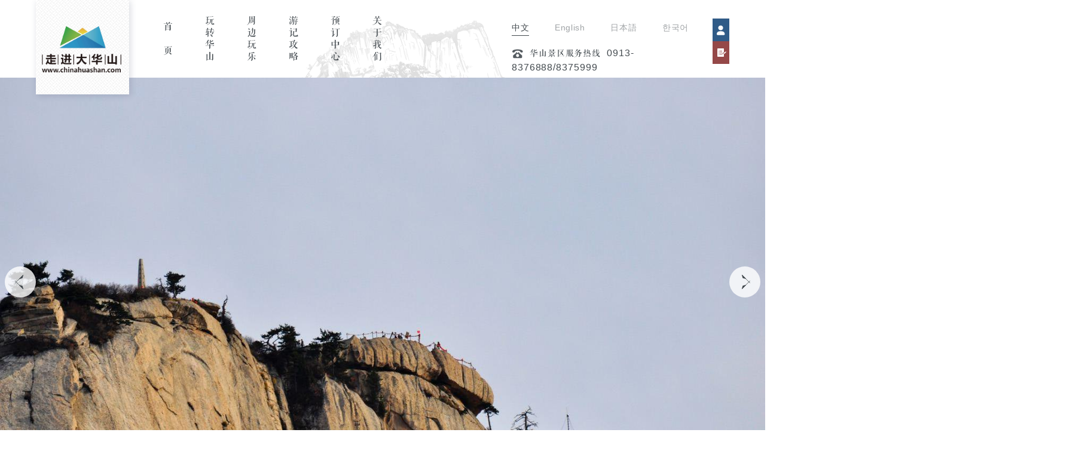

--- FILE ---
content_type: text/html;charset=UTF-8
request_url: http://www.chinahuashan.com/front/viewtouristattractions.htm?id=32788
body_size: 4456
content:







<!DOCTYPE html>
<html lang="en">
<head>
    <meta charset="UTF-8">
    <title>首页-景点详情</title>
    <meta name="description" content="">
    <meta name="keywords" content="">
    <meta name="viewport" content="width=device-width, initial-scale=1, maximum-scale=1, user-scalable=no">
    <!-- css -->
    

<link rel="shortcut icon" type="image/x-icon" href="images/logo_litle_icon.png" media="screen"/>

<link rel="stylesheet" href="css/bootstrap.css" />
<link rel="stylesheet" href="css/swiper-3.4.2.min.css" />
<link rel="stylesheet" href="css/reset.css" />
<link rel="stylesheet" href="css/animate.min.css" />

    <link rel="stylesheet" href="css/nhuashan.css" />
    <link rel="stylesheet" href="css/FunAround.css">
    <link rel="stylesheet" href="css/allAtteraction.css">
    <link rel="stylesheet" href="css/AttractionsForDetails.css">
    <link rel="stylesheet" href="css/nhuashan.css" />
    <link rel="stylesheet" href="css/new_mob_style.css">
    <!-- js -->
    





<script>
    (function() {

        
        
        
        
        
        
        font_tag = 'chinese';
        _lang = 'zh';
        
        

    }) ();


</script>


<script type="text/javascript" src="js/jquery-2.1.0.js"></script>
<script type="text/javascript" src="js/rem_js.js"></script>
<script type="text/javascript" src="js/bootstrap.min.js"></script>
<script type="text/javascript" src="js/swiper-3.4.2.jquery.min.js"></script>
<script type="text/javascript">var ctx_huashan="";</script>
<script src="js/turn_on.js"></script>
    <script type="text/javascript" src="js/videoTest.js"></script>
    <script type="text/javascript" src="js/hs_js.js"></script>
</head>
<body>

<script>
    var _hmt = _hmt || [];
    (function() {
        var hm = document.createElement("script");
        hm.src = "https://hm.baidu.com/hm.js?71b6b2991ac245b2ae587f9867eb83e2";
        var s = document.getElementsByTagName("script")[0];
        s.parentNode.insertBefore(hm, s);
    })();
</script>



<script src="js/jquery.qrcode.min.js"></script>
<div class="Tbox">
    <ul class="Tobx_ul">
        <a href="javascript:scroll(0,0)">
            <li class="Tbox_lif">
                <span class="font-style">顶部</span>
            </li>
        </a>
        <li class="Tbox_lis" id="">
            <div id="qrcode2"></div>
        </li>
        <li class="Tbox_lit"></li>
        <li class="Tbox_liF"></li>
    </ul>
</div>
<script type="text/javascript">
    // (有返回顶部的地方就需要有这个script标签所有内容)
    // 返回顶部
    // 微信二维码
    jQuery('#qrcode2').qrcode({
        render: "canvas",    //也可以替换为table
        width: 100,
        height: 100,
        text: window.location.href
    });

    $('#qrcode2').css('display','none');
    function Top_animate(obj) {
        var time = null;
        //hover之后二维码显示
//        obj.hover(function() {
//            clearTimeout(time);
//            $Img = $(this).children('img');
//            $Img.css('display','block');
//            $Img.removeClass('bounceOutRight');
//            $Img.addClass('bounceInRight');
//        }, function() {
//            $Img = $(this).children('img');
//            $Img.removeClass('bounceInRight');
//            $Img.addClass('bounceOutRight');
//            time = setTimeout(function () {
//                $Img.css('display','none');
//            },400);
//        });

        //鼠标点击显示二维码
        var tag = true;
        obj.click(function () {
            if (tag){
                clearTimeout(time);
                $Img = $(this).children('div');
                $Img.css('display','block');
                $Img.removeClass('animated bounceOutRight');
                $Img.addClass('animated bounceInRight');
                tag = false;
            }else{
                $Img = $(this).children('div');
                $Img.removeClass('animated bounceInRight');
                $Img.addClass('animated bounceOutRight');
                time = setTimeout(function () {
                    $Img.css('display','none');
                },400);
                tag = true;
            }
        })
    }
    Top_animate($('.Tbox_lis'));
    // 新郎微博分享
    $('.Tbox_lit').click(function () {
        var appkey = ''; //显示微博信息来源
        var title = location.toString(); //分享的文字内容
        var url = ''; //分享页面链接
        var pic = 'http://118.190.80.103/huashan/front/images/web_logo.png'; //分享图片的路径(可选)，多张图片通过"||"分开。
        openWin_fun('http://service.weibo.com/share/share.php?appkey=' + appkey + '&title=' + title + '&url=' + url + '&pic=' + pic,'',800,700);
    });
    // QQ客服
    $('.Tbox_liF').click(function () {
        // 客服QQ
        var uin = "123123123";
        openWin_fun('http://wpa.qq.com/msgrd?v=3&uin='+uin+'&site=&menu=yes','',800,500);
    });
    function openWin_fun(url,name,iWidth,iHeight) {
        //获得窗口的垂直位置
        var iTop = (window.screen.availHeight - 30 - iHeight) / 2;
        //获得窗口的水平位置
        var iLeft = (window.screen.availWidth - 10 - iWidth) / 2;
        window.open(url, name, 'height=' + iHeight + ',innerHeight=' + iHeight + ',width=' + iWidth + ',innerWidth=' + iWidth + ',top=' + iTop + ',left=' + iLeft + ',status=no,toolbar=no,menubar=no,location=no,resizable=no,scrollbars=0,titlebar=no');
    }
</script>
<!-- header -->



<div class="mob_navbar_bck"></div>
<div class=" navbar navbar-default" >
    <div class=" hearderbox">
        <img src="images/banner-bg.png" class="navbg">
        <div class="navbar-toggle collapsed">
            <span class="mb_menu_icon"></span>
            <i class="font-style">菜单</i>
        </div>
        <a href="#"><img class="login_img" src="images/web_logo.png"></a>
        <div class="navbox">
            <div class="hs_mnav_bg"></div>
            <ul class="hs_mnavcmt">
                <div class="close_icon">
                    <i class="glyphicon glyphicon-remove">关闭</i>
                </div>
                
                    
                    
                    <li>
                    
                
                
                    
                    
                        <a href="/front/index.htm" class="font-style">首页</a>
                    
                
                    <i></i>
                </li>
                
                
                    
                <li>
                    
                    
                    <a href="/front/wzhs.htm" class="font-style">玩转华山</a>
                    <i></i>
                </li>
                
                
                    
                <li>
                    
                    
                    <a href="/front/funAround.htm" class="font-style">周边玩乐</a>
                    <i></i>
                </li>
                
                
                    
                <li>
                    
                    
                    <a href="/front/travelStrategy1.htm" class="font-style">游记攻略</a>
                    <i></i>
                </li>
                
                
                    
                <li>
                    
                    
                    <a href="/front/reserveCenter.htm" class="font-style">预订中心</a>
                    <i></i>
                </li>
                
                
                    
                <li>
                    
                    
                    <a href="/front/aboutTo.htm" class="font-style">关于我们</a>
                    <i></i>
                </li>
                

                <div class="mhs_regsign_box">
                        <a href="/front/register.htm" class="mreg_btn font-style">注册</a>
                        <a href="/front/login.htm" class="mlogin_btn font-style">登录</a>
                </div>
                

                
            </ul>
        </div>
        <div class="nav_rightbox">
            <div class="nav_lannum">
                <div class="language font-style">
                    
                        
                        
                        
                        
                        
                            
                        
                    


                    <a href="/front/index.htm?lang=zh" class="active">中文</a>
                    <a href="/front/index.htm?lang=en" class="">English</a>
                    <a href="/front/index.htm?lang=ja" class="">日本語</a>
                    <a href="/front/index.htm?lang=ko" class="">한국어</a>
                </div>
                <div class="dropdown mhs_language">
                    
                        
                        
                        
                        
                        
                            <a href="/front/index.htm?lang=zh" class="dropdown-toggle" data-toggle="dropdown" role="button" aria-haspopup="true" aria-expanded="false">中文 <span class="caret"></span></a>
                            <ul class="dropdown-menu">
                                <li>
                                    <a href="/front/index.htm?lang=en">English</a>
                                </li>
                                <li>
                                    <a href="/front/index.htm?lang=ja">日本語</a>
                                </li>
                                <li>
                                    <a href="/front/index.htm?lang=ko">한국어</a>
                                </li>
                            </ul>
                        
                    
                </div>
                <div class="num_box">
                    <i></i>
                    <span class="font-style">华山景区服务热线<a href="tel:4000913777">0913-8376888/8375999</a></span>
                </div>
            </div>
            <div class="userbox fr">
                
                    <a href="/front/login.htm"><img src="images/svg/icon_sign_in.svg"></a>
                
                
                
                <a href="/front/register.htm"><img src="images/svg/icon_sign_on.svg"></a>
            </div>
        </div>
    </div>
</div>
<div class="lzy_allAttr_bck">
    <!-- banner -->
    <!-- Swiper -->
    <!-- banner滚动开始 -->
    
    <div class="swiper-container gallery-top">
        <div class="swiper-wrapper">
            
                <div class="swiper-slide">
                    <img src="/admin/file/view2.htm?id=98443" />
                </div>
            
                <div class="swiper-slide">
                    <img src="/admin/file/view2.htm?id=98444" />
                </div>
            
                <div class="swiper-slide">
                    <img src="/admin/file/view2.htm?id=98445" />
                </div>
            
                <div class="swiper-slide">
                    <img src="/admin/file/view2.htm?id=98446" />
                </div>
            
                <div class="swiper-slide">
                    <img src="/admin/file/view2.htm?id=98447" />
                </div>
            
            
            
            
            
            
            
            
            
            
            
            
            
            
            
            
        </div>
        <!-- Add Arrows -->
        <div class="swiper-button-next swiper-button-white"></div>
        <div class="swiper-button-prev swiper-button-white"></div>
        <div class="nav-block">
            <div class="nav-block-box">
                <span class="nav-block-active"></span>
                <span></span>
                <span></span>
                <span></span>
                <span></span>
            </div>
        </div>
    </div>
    <div class="swiper-container gallery-thumbs">
        <div class="sw-box clearfix">
            
                <div class="sw-con pull-left">
                    <img src="/admin/file/view2.htm?id=98443" />
                </div>
            
                <div class="sw-con pull-left">
                    <img src="/admin/file/view2.htm?id=98444" />
                </div>
            
                <div class="sw-con pull-left">
                    <img src="/admin/file/view2.htm?id=98445" />
                </div>
            
                <div class="sw-con pull-left">
                    <img src="/admin/file/view2.htm?id=98446" />
                </div>
            
                <div class="sw-con pull-left">
                    <img src="/admin/file/view2.htm?id=98447" />
                </div>
            
        </div>
    </div>
    <script>
        var galleryTop = new Swiper('.gallery-top', {
            nextButton: '.swiper-button-next',
            prevButton: '.swiper-button-prev',
            loop:true,
            autoplay:3000,
            spaceBetween: 5,
        });

        $(document).ready(function() {
            setInterval ("showTime()", 200);
        });
        function showTime(){
            if(galleryTop.activeIndex>5){
                $(".sw-con").removeClass('sw-con-click');
                $($(".sw-box").find("div").get(0)).addClass('sw-con-click');

                $(".nav-block-box span").removeClass('nav-block-active');
                $($(".nav-block-box").find("span").get(0)).addClass('nav-block-active');
            }else{
                $(".sw-con").removeClass('sw-con-click');
                $($(".sw-box").find("div").get(galleryTop.activeIndex-1)).addClass('sw-con-click');

                $(".nav-block-box span").removeClass('nav-block-active');
                $($(".nav-block-box").find("span").get(galleryTop.activeIndex-1)).addClass('nav-block-active');
            }
        }
        $(".sw-con").click(function() {
            galleryTop.slideTo($(this).index()+1, 1000, false);
        });
    </script>
    <!-- banner滚动结束 -->
    <div class="lzy_allAttr">
        <div class="lzy_allAttr_title">
            <a href="/front/index.htm">首页</a>
            <span>&gt;</span>
            <a href="/front/touristattractionslist.htm">全部景点</a>
            <span>&gt;</span>
            <a>西峰わご</a>
        </div>
        <div class="allArr_introduce">
            <p class="p1">西峰わご</p>
            <i class="i"></i>
            <div class="p2"><p>むなしい<br />
むなしい<br />
むなしい<br />
むなしい<br />
むなしい<br />
むなしい</p>
</div>

            <p class="p1">小贴士</p>
            <i class="i"></i>
            <div class="p3">提醒： ない</div>
        </div>
    </div>
</div>
<!-- 底部结构 -->


<div class="container-fluid footbox2">
    <div class="relative">
        <div class="container" style="position: absolute;bottom:1rem;left:50%;margin-left:-5.85rem;color: #fff;">
            <div class="pc_box_footer_l">
                <div class="foot-left col-lg-6 col-xs-4">
                    <img src="images/footer_logo.png" alt="" class="foot-logo fl">
                    <div class="foot_ewm fl">
                        <img src="images/web_QRcode.png" />
                        <p>手机版官网</p>
                        <p>让旅游乐享到极致</p>
                    </div>
                </div>
                <ul class="foot-right col-lg-6 col-xs-7">
                <li class="col-lg-3 col-xs-3">
                    <a href="/front/aboutTo.htm"><p>关于我们</p></a>
                    <a href="/front/notifications.htm"><p>公告信息</p></a>
                    
                    <a href="/front/aboutTo.htm"><p>招聘信息</p></a>
                </li>
                <li class="col-lg-3 col-xs-3">
                    <a href="/front/aboutTo.htm?type=1"><p>友情链接</p></a>
                    
                    <a href="http://123.138.226.218:65000" target="_self"><p>网络意见箱</p></a>
                    <a href="/front/wzhs.htm#daolanditu"><p>导览地图</p></a>
                </li>
                <li class="col-lg-6 col-xs-6">
                    <p>联系电话：400-0913-777</p>
                    <p>传真：0913-4365080</p>
                    <p>地址：陕西省华阴市华山集灵路中段</p>
                    <p><a href="http://www.beian.miit.gov.cn/" style="font-size: 0.14rem;color:#fff;etter-spacing: 0.02rem;font-weight: 600">陕ICP备18002571号</a></p>
                </li>
            </ul>
            </div>
        </div>
        <!-- moblie-footer -->
        <div class="moblie_footer">
            <div class="moblie_footer_logo">
                <img src="images/footer_logo.png" alt="">
            </div>
            <ul class="moblie_footer_ul">
                <li class="">
                    <a href="/front/aboutTo.htm"><p>关于我们</p></a>
                    <a href="/front/notifications.htm"><p>公告信息</p></a>
                    
                    <a href="/front/aboutTo.htm"><p>招聘信息</p></a>

                </li>
                <li class="">
                    <a href="/front/aboutTo.htm?type=1"><p>友情链接</p></a>
                    <a href="http://123.138.226.218:65000" target="_self"><p>网络意见箱</p></a>
                    <a href="/front/wzhs.htm#daolanditu"><p>导览地图</p></a>
                </li>
                <li class="">
                    <p>联系电话：400-0913-777</p>
                    <p>传真：0913-4365080</p>
                    <p>地址：陕西省华阴市华山集灵路中段</p>
                    
                        
                        
                            
                            
                        
                    
                    <p><a href="http://www.beian.miit.gov.cn/">陕ICP备18002571号</a></p>
                </li>
            </ul>
            <div style="clear: both;"></div>

        </div>

    </div>

</div>
</body>
</html>

--- FILE ---
content_type: text/css;charset=UTF-8
request_url: http://www.chinahuashan.com/front/css/reset.css
body_size: 2016
content:
/* CSS Document */
* {
  font-family:SimSun,"Songti SC",Arial,sans-serif;
}
body, h1, h2, h3, h4, h5, h6, p, pre, blockquote, dl, dt, dd, ul, ol, li, form, fieldset, legend, button, th, td ,a{
  -webkit-touch-callout: none;
  -webkit-user-select: none;
  -khtml-user-select: none;
  -moz-user-select: none;
  -ms-user-select: none;
  user-select: none;
}
/* =Reset
-----------------------------------------------------------------------------*/

body, h1, h2, h3, h4, h5, h6, p, pre, blockquote, dl, dt, dd, ul, ol, li, form, fieldset, legend, input, textarea, button, th, td {
  margin: 0;
  padding: 0;
}

table {
  border-collapse: collapse;
  border-spacing: 0;
}

fieldset, img {
  border: none;
}

/*caption, strong, th { font-weight:normal; }*/

/*address, cite, dfn, em, var { font-style: normal; }*/

/*code, kbd, pre, samp, tt { font-family: "Courier New", Courier, monospace; }*/

ul, ol {
  list-style: none outside;
}

caption, th {
  text-align: left;
}

q:before, q:after {
  content: '';
}

h1, h2, h3, h4, h5, h6 {
  font-size: 100%;
  font-weight: normal;
}

select, input, button, textarea {
  font-size: 100%;
}

textarea {
  overflow-y: auto;
}

div {
  box-sizing: border-box;
}

body {
  _word-break: break-all;
}

i {
  font-style: normal;
  text-decoration: none;
}

img {
  -ms-interpolation-mode: bicubic;
}

html, legend {
  color: #333;
  background: #FFF;
}

body {
  font: 12px/1.5 "Lucida Grande", arial, helvetica, sans-serif;
}

a, a:active, a:focus {
  color: #666;
  text-decoration: none;
}

a:hover {
  text-decoration: none;
}

hr {
  color: #E4E4E4;
  background-color: #E4E4E4;
  border: none;
  height: 1px;
}

del {
  color: #CCC;
}

h1, h2, h3, h4, h5, h6 {
  _font-size: 100%;
  _font-weight: normal;
}

select, input, button, textarea {
  _font-size: 100%;
}

/* =Common class
-----------------------------------------------------------------------------*/

/*--=Basic Class--*/

.fl {
  float: left;
  _display: inline;
}

.fr {
  float: right;
  _display: inline;
}

.tl {
  text-align: left;
}

.tc {
  text-align: center;
}

.tr {
  text-align: right;
}

/*字体*/

.f10 {
  font-size: 10px;
}

.f11 {
  font-size: 11px;
}

.f12 {
  font-size: 12px;
}

.f13 {
  font-size: 13px;
}

.f14 {
  font-size: 14px;
}

.f15 {
  font-size: 15px;
}

.f16 {
  font-size: 16px;
}

.f17 {
  font-size: 17px;
}

.f18 {
  font-size: 18px;
}

.f19 {
  font-size: 19px;
}

.f20 {
  font-size: 20px;
}

.f21 {
  font-size: 21px;
}

.f22 {
  font-size: 22px;
}

.f23 {
  font-size: 23px;
}

.f24 {
  font-size: 24px;
}

.f25 {
  font-size: 25px;
}

.fb {
  font-weight: bold;
}

.fn {
  font-weight: normal;
}

.noline {
  text-decoration: none;
}

.underline {
  text-decoration: underline;
}

.ml0 {
  margin-left: 0!important;
}

.mr0 {
  margin-right: 0!important;
}

.mt5 {
  margin-top: 5px;
}

.mt10 {
  margin-top: 10px;
}

.mt15 {
  margin-top: 15px;
}

.mt20 {
  margin-top: 20px;
}

.mt30 {
  margin-top: 30px;
}

.mt50 {
  margin-top: 50px;
}

.mr5 {
  margin-right: 5px;
}

.mr10 {
  margin-right: 10px;
}

.mr15 {
  margin-right: 15px;
}

.mr20 {
  margin-right: 20px;
}

.mr30 {
  margin-right: 30px;
}

.mr50 {
  margin-right: 50px;
}

.mb5 {
  margin-bottom: 5px;
}

.mb10 {
  margin-bottom: 10px;
}

.mb15 {
  margin-bottom: 15px;
}

.mb20 {
  margin-bottom: 20px;
}

.mb30 {
  margin-bottom: 30px;
}

.mb50 {
  margin-bottom: 50px;
}

.ml5 {
  margin-left: 5px;
}

.ml10 {
  margin-left: 10px;
}

.ml15 {
  margin-left: 15px;
}

.ml20 {
  margin-left: 20px;
}

.ml30 {
  margin-left: 30px;
}

.ml50 {
  margin-left: 50px;
}

.pt5 {
  padding-top: 5px;
}

.pt10 {
  padding-top: 10px;
}

.pt15 {
  padding-top: 15px;
}

.pt20 {
  padding-top: 20px;
}

.pt30 {
  padding-top: 30px;
}

.pt50 {
  padding-top: 50px;
}

.pr5 {
  padding-right: 5px;
}

.pr10 {
  padding-right: 10px;
}

.pr15 {
  padding-right: 15px;
}

.pr20 {
  padding-right: 20px;
}

.pr30 {
  padding-right: 30px;
}

.pr50 {
  padding-right: 50px;
}

.pb5 {
  padding-bottom: 5px;
}

.pb10 {
  padding-bottom: 10px;
}

.pb15 {
  padding-bottom: 15px;
}

.pb20 {
  padding-bottom: 20px;
}

.pb30 {
  padding-bottom: 30px;
}

.pb50 {
  padding-bottom: 50px;
}

.pl5 {
  padding-left: 5px;
}

.pl10 {
  padding-left: 10px;
}

.pl15 {
  padding-left: 15px;
}

.pl20 {
  padding-left: 20px;
}

.pl30 {
  padding-left: 30px;
}

.pl50 {
  padding-left: 50px;
}

.block {
  display: block;
}

.inline {
  display: inline;
}

.inblock {
  display: inline-block;
  *display: inline;
  zoom: 1;
  letter-spacing: 0;
}

.none {
  display: none;
}

.hidden {
  visibility: hidden;
}

.hide {
  width: 0 !important;
  height: 0 !important;
  overflow: hidden !important;
  padding: 0 !important;
  margin: 0 !important;
  border: 0 none !important;
}

.relative {
  position: relative;
}

.absolute {
  position: absolute;
}

.wfill {
  width: 100%;
}

.nowrap {
  white-space: nowrap;
}

.nobor {
  border: none;
}

.vm {
  vertical-align: middle;
  _vertical-align: bottom;
}

.zoom {
  zoom: 1;
}

/*clearfix*/

.clearfix:after, .wrap:after {
  content: ".";
  display: block;
  height: 0;
  clear: both;
  visibility: hidden
}

.clearfix, .wrap {
  /**+height: 1%*/
}

/*避免合并移动端冲突*/

/*修改lzy_allAttr不能居中问题*/

.lzy_allAttr {
  max-width: 1100px;
  margin: 0 auto;
}

/*修改lzy_Customized没有overflow: hidden问题*/

.lzy_Customized {
  overflow: hidden;
}

/*导航logo阴影*/

.navbar .login_img {
  box-shadow: 2px 2px 10px rgba(67, 73, 106, .2);
}

/*二级标题*/

.public_title>h2 {
  /*font-family: fzqk, hwst;*/
}

/*登山热门锦囊*/

.rc_public_title .p1 {
  /*font-family: fzqk, hwst;*/
}

/*热门攻略标题*/

.ts_yj_text_middle .ts_text4 {
  /*font-family: fzqk, hwst;*/
}

/*热门攻略标题二级*/

.ts_box .rc_tab_item2 p {
  /*font-family: fzqk, hwst;*/
}

.ts_box .rc_tab_item2 p:hover {
  cursor: pointer;
}

/*预定中心二级tab*/

.rc_tab_box .rc_tab_item p {
  /*font-family: fzqk, hwst;*/
}

/*关于我们*/

.abT_tab_box .abT_tab li>p {
  /*font-family: fzqk, hwst;*/
}

.abT_huaShan_profile {
  /*font-family: fzqk, hwst;*/
}


:not(input, textarea) {
  user-select: none;
}

--- FILE ---
content_type: text/css;charset=UTF-8
request_url: http://www.chinahuashan.com/front/css/nhuashan.css
body_size: 14688
content:
@charset "utf-8";
* {
  margin: 0;
  padding: 0;
}

body, html {
  background-color: rgb(255, 255, 255)!important;
  background: #fff!important;
  overflow-x: hidden;
  /*-webkit-touch-callout: none;
	-webkit-user-select: none;
	-khtml-user-select: none;
	-moz-user-select: none;
	-ms-user-select: none;
	user-select: none;*/
}

input {
  outline: none;
}

ul, li {
  list-style: none;
}

.diwen {
  background: url(../images/svg/bg_pattern_needlework.jpg) repeat;
}

.navbar {
  margin: 0;
  border: none;
}

.weather_notice {
  clear: both;
  padding: 66px 0;
}

/*10.11*/

/*banner 4  手机端小方格*/

.banner4_titles {
  text-align: center;
  height: 8px;
}

.banner4_titles i {
  display: inline-block;
  width: 0.10rem;
  height: 0.08rem;
  opacity: 0.5;
  background-color: #929292;
  margin: 0 0.05rem;
}

.banner4_titles .active {
  width: 0.20rem;
  background-color: #305b87;
}

/*轮播图*/

.swiper-container {
  clear: both;
}

.banner1 .swiper-container {
  clear: both;
  width: 100%;
  overflow: hidden;
  margin: auto;
}

.swiper-slide {
  width: 100%;
}

.banner1 .swiper-slide img {
  width: 100%;
  height: 100%;
  /*height: 4.9rem;*/
}


.arrow_left {
  background: url(../images/arrows.png) no-repeat center bottom;
  width: 17px;
  height: 30px;
  padding: 0 50px;
}

/*  10.12 */

.hs_route_xian {
  position: absolute;
  width: 2px;
  height: 90%;
  left: -2px;
  opacity: 0.4;
  border-style: solid;
  border-width: 1px;
  border-image-source: linear-gradient(to bottom, #778086, rgba(66, 73, 78, 0.09));
  border-image-slice: 1;
}

.hs_routeone_tit>i {
  width: 8px!important;
  height: 8px!important;
  margin-left: -4!important;
}

/*  end */

.arrow_right {
  background: url(../images/arrows.png) no-repeat center top;
  width: 17px;
  height: 30px;
  padding: 0 50px;
}

.swiper-pagination-bullet {
  width: 14px;
  height: 14px;
  background: rgb(158, 158, 158);
}

.swiper-pagination-bullet-active {
  box-shadow: 0 0 0 2px #fff;
  background-color: transparent;
  position: relative;
  -webkit-transition: box-shadow 0.3s ease;
  -moz-transition: box-shadow 0.3s ease;
  -o-transition: box-shadow 0.3s ease;
  transition: box-shadow 0.3s ease;
  -webkit-transition: background-color 0.3s ease;
  -moz-transition: background-color 0.3s ease;
  -o-transition: background-color 0.3s ease;
  transition: background-color 0.3s ease;
}

.swiper-pagination-bullet-active:before {
  transform: scale(0.5);
  background-color: #fff;
  content: "";
  position: absolute;
  left: -1px;
  top: -1px;
  width: 16px!important;
  height: 16px!important;
  border-radius: 50%;
  -webkit-transition: background-color 0.3s ease;
  -moz-transition: background-color 0.3s ease;
  -o-transition: background-color 0.3s ease;
  transition: background-color 0.3s ease;
}

.moblie_footer_ul li {
  position: relative;
}

/*天气通告部分*/

.weather_box {
  background: url(../images/weather_bg.png) no-repeat center;
  background-size: 100%;
  background-position: left bottom;
  /*box-shadow: 0px 10px 30px #ccc;*/
}

/*公告失物*/

.more_weather_notice {
  /*float: right;*/
  padding: 3px 35px 6px 15px;
  background: url(../images/bt_more_small.png) no-repeat center;
  background-size: 100% 100%;
  font-size: 14px;
  margin-top: 12px;
  position: absolute;
  right: 15px;
  top: 0;
  width: 1rem;
  /*font-family: fzqk, hwst;*/
}

.more_weather_notice>span {
  display: inline-block;
  width: 21px;
  height: 2px;
  background: url(../images/tab_select.png) no-repeat;
  background-size: 100% 100%;
  background-position: 100% 10px;
}

.notice_tabs>li.active>a, .notice_tabs>li.active>a:hover, .notice_tabs>li.active>a:focus {
  border: none;
  background: url(../images/tab_select.png) no-repeat;
  background-size: 100%;
  background-position: center bottom;
}

.notice_tabs {
  border-bottom: none;
}

.notice_tabs>li>a {
  border: none;
  font-size: 18px;
  color: #42494E;
  /*font-family: fzqk, hwst;*/
}

.tq_bg1 {
  background: #954848;
  font-size: 14px;
  color: #fff;
}

.ggtz_box {
  margin-top: 0.1rem;
}

/*lnn修改*/

.ggtz_box i {
  float: right;
  /*padding: 0 0 0 20px;*/
  padding: 0;
  /*font-family:Gotham;*/
}

.ggtz_box>li {
  padding: 20px 0;
  border-bottom: solid 1px #ececec;
  overflow: hidden;
  font-size: 14px;
  line-height: 26px;
}

.ggtz_box>li:last-child {
  /*border: none;*/
  /*padding-bottom: 0;*/
}

.index_ggtz_box i {
  float: left;
  margin-left: 0.09rem;
}

.tq_bg1, .tq_bg2, .tq_bg3, .tq_bg4, .tq_bg5, .tq_bg6 {
  color: #fff;
  padding: 0 14px;
  float: left;
  /*font-family: fzqk, hwst;*/
}

.tq_bg1 {
  background: #954848;
}

.tq_bg2 {
  background: #305B87;
}

.tq_bg3 {
  background: #9C723B;
}

.tq_bg4 {
  background: #068883;
}

.tq_bg5 {
  background: #495580;
}

.tq_bg6 {
  background: #7b6264;
}

.tq_color1, .tq_color2, .tq_color3 {
  padding: 0 20px;
  float: left;
  font-weight: bold;
}

.tq_color1 {
  color: #954848;
}

.tq_color2 {
  color: #305B87;
}

.tq_color3 {
  color: #9C723B;
}

/*风景*/

.tab-content {
  min-height: 1rem;
}
.tab-content #tabs1,.tab-content #tabs2,.tab-content #tabs3,.tab-content #tabs4{
    overflow: hi;
}
.public_title {
  /*background: url(../images/title_mountain_bg.png) no-repeat center bottom / 100% auto;*/
  background: url(../images/title_mountain_bg2.png) no-repeat center bottom / 100% auto;
  padding-top: 0.5rem;
  text-align: center;
  max-width: 426px;
  margin: 0.25rem auto 0.3rem;
}
.new_public_title{
    background: url(../images/title_mountain_bg_fill.png) no-repeat center bottom / 100% auto;
    /*background-position: center bottom;*/
}

.public_title>h2 {
  padding-bottom: 10px;
  font-size: 24px;
  color: #42494E;
  letter-spacing: 1.02px;
}

.public_title>p {
  /*font-family: Baskerville,hwst!important;*/
  font-size: 12px;
  color: #C40404;
  letter-spacing: 1.1px;
}

.scenery_box {
  background: #f4f5f5 url(../images/recommended_sites_bg.jpg) no-repeat center;
  background-size: 100%;
  padding: 0.6rem 0 0.5rem 0;
  /* 10.16 */
  /*10.09lnn修改*/
  background-position: 100% 68%;
}

/*  10.16  */

.index_ds_title {
  margin-top: 0.75rem;
}

/*  end  */

.banner2box, .banner3box {
  position: relative;
}

.arrow_left2, .arrow_right2, .arrow_right3, .arrow_left3 {
  width: 0.52rem;
  height: 0.52rem;
}

.arrow_left2 {
  background: url(../images/slide_arrows_rear.png) no-repeat center;
  background-size: 100% 100%;
  position: absolute;
  top: 50%;
  margin-top: -100px;
}

.img_shouye {
  padding-bottom: 0.4rem;
}

.yinying img {
  width: 2.9rem;
  height: 4.8rem;
  -moz-box-shadow: 0 0.15rem 0.2rem #ccc!important;
  -webkit-box-shadow: 0 0.15rem 0.2rem #ccc!important;
  box-shadow: 0 0.15rem 0.2rem #ccc!important;
}

.arrow_right3 {
  background: url(../images/slide_arrows_front_white.png) no-repeat center;
  background-size: 100% 100%;
}

.arrow_right2 {
  background: url(../images/slide_arrows_front.png) no-repeat center;
  background-size: 100% 100%;
  position: absolute;
  top: 50%;
  margin-top: -100px;
}

.arrow_left3 {
  background: url(../images/slide_arrows_rear_white.png) no-repeat center;
  background-size: 100% 100%;
}

.banner2 .swiper-slide, .banner3 .swiper-slide {
  text-align: center;
  margin: auto;
}

.banner2 .swiper-slide img, .banner3 .swiper-slide img {
  max-width: 100%;
}

.banner2 .swiper-slide img {
  /*height: 100%;*/
  height: 4.4rem;
}


.banner3 .swiper-slide img {
  padding: 0 1rem;
  width: 9.12rem;
  height: 4rem;
}

.banner2box .swiper-container {
  width: 78%;
  overflow: hidden;
  margin: auto;
}

.banner3box .swiper-container {
  width: 80%;
  margin: auto;
  overflow: inherit;
}

.banner3_font {
  max-width: 3.5rem;
  margin: 0 auto;
  position: relative;
  padding: 0 0.4rem 0.36rem 0.40rem;
}

.banner3_font>.p1 {
  font-size: 0.2rem;
  color: #42494E;
  letter-spacing: 0;
  text-align: left;
  padding-top: 0.5rem;
  white-space: nowrap;
  overflow: hidden;
  text-overflow: ellipsis;
}

.banner3_font>.p2 {
  opacity: 0.4;
  font-size: 0.14rem;
  color: #42494E;
  letter-spacing: 0;
  margin: 9px 0 0 0;
  text-align: left;
  white-space: nowrap;
  overflow: hidden;
  text-overflow: ellipsis;
}

.banner3_pos {
  width: 0.1rem;
  height: 1.35rem;
  background: url(../images/red_line_weather_2.png) 0 0 no-repeat;
  background-size: 100%;
  position: absolute;
  top: -0.9rem;
  left: 0.1rem;
  z-index: 30;
}

.lzy_programmeDetails_coniter .swiper-button-next, .lzy_programmeDetails_coniter .swiper-button-prev {
  top: 30%;
}

.more_scenery_box {
  text-align: center;
  /*10.09lnn修改*/
  margin: 0.30rem auto 0px auto;
  /* 10.16 */
}

.more_scenery {
  /*padding: 18px 55px 20px 30px;*/
  /* 10.16 */
  background: url(../images/bt_more_big_scenic.png) no-repeat center;
  background-size: 100% 100%;
  /*10.09lnn修改*/
  font-size: 12px;
  font-size: 14px;
  margin-top: 12px;
  overflow: hidden;
  clear: both;
}

/*10.09lnn添加*/

.more_scenery_box a {
  margin: 0 auto;
  /*10.09lnn修改*/
  width: 2.1rem;
  height: 0.52rem;
  line-height: 0.52rem;
  /*10.16修改*/
  text-align: center;
  /*10.16修改*/
  padding-right: 0.2rem;
  display: block;
  /*font-family: fzqk, hwst;*/
}

.footbox {
  padding: 0;
  position: relative;
}

.footerbox_bg {
  width: 100%;
}

/*华山文化*/

.culture_box {
  padding: 0.4rem 0;
  background: url(../images/svg/bg_illustration_swordsman.svg) no-repeat 0 bottom / 40%;
}

.culture_item {
  padding-top: 40px;
  text-align: center;
  padding-bottom: 112px;
  /*overflow: hidden;*/
}

.list_culture {
  text-align: center;
}

.list_culture_pic_bg {
  background: #fff url(../images/bd1.png) no-repeat;
  background-size: 100% 100%;
  background-position: center;
  border-radius: 50%;
  text-align: center;
  max-width: 165px;
  max-height: 165px;
  margin: 0 auto 0px auto;
  padding: 16%;
  transition: all 0.1s;
}

.list_culture_pic_bg>img {
  max-width: 100%;
}

.hs_culture_tit1 {
  padding: 48px 0 21px 0;
  font-size: 18px;
  color: #42494E;
  transition: 0.3s;
}

.hs_culture_tit2 {
  margin: 8px 0;
  opacity: 0;
  font-size: 14px;
  color: #42494E;
  transition: all 0.6s;
  white-space: nowrap;
  text-overflow: ellipsis;
  overflow: hidden;
}

.culture_item .active .hs_culture_tit2 {
  opacity: 0.7;
}

.culture_item .active .hs_culture_tit1 {
  transform: scale(1.2);
}

.culture_item .active .list_culture_pic_bg {
  /*10.09lnn修改*/
  background: url(../images/per-bgl.png) repeat #2b517a;
  transform: scale(1.13);
}

/*华山路线*/

/*10.09添加*/

.travel_magbox .container {
  width: 9.6rem;
}

.hs_route_tabs {
  width: 90%;
  position: relative;
  /*10.09lnn修改*/
  margin: 0rem auto 0.3rem;
}

.hs_routebd_bg {
  border-top: solid 1px #42494e;
  opacity: 0.2;
  display: block;
  width: 100%;
  position: absolute;
  top: 50%;
  left: 0;
  z-index: 0;
}

.hs_route_tabs li {
  text-align: center;
  padding: 0;
}

.hs_route_tabs li.active {
  background: url(../images/tab_select_seven_words.png) no-repeat center;
  background-size: 90% 7px;
  z-index: 2;
  color: #42494E;
}

.hs_route_tabs li.active em {
  padding: 0px 15px;
  color: #42494E;
}

.hs_route_tabs li a:hover, .hs_route_tabs>li>a:focus {
  border: none;
  background: none;
  color: #42494E;
}

.hs_route_tabs li em {
  font-size: 16px;
  background: #fff!important;
  color: #A0A4A6;
  display: inline-block!important;
  /*font-family: fzqk, hwst;*/
  padding: 0 0.1rem;
  font-style:normal
}

.hs_routeone_cmt {
  padding: 24px 0px 24px 0px;
}

.hs_routeone_cmtleft {
  display: flow-root;
  /*10.09lnn注释
	border-left: solid 1px #ececec;*/
  padding: 0;
}

.hs_routeone_tit {
  padding: 10px 0;
  clear: both;
  display: block;
}

.hs_routeone_tit>i {
  position: absolute;
  width: 9px;
  height: 9px;
  background: #C40404;
  display: block;
  float: left;
  margin-left: -5px;
  margin-top: 6px;
  z-index: 20;
}

.hs_routeone_tit>h4 {
  float: left;
  margin-left: 24px;
  font-size: 16px;
  color: #42494E;
  line-height: 20px;
}

.hs_routeone_li {
  clear: both;
  padding: 10px 0 5px 24px;
}

.hs_routeone_li>li {
  cursor: pointer;
  display: block;
  margin-bottom: 0.4rem;
}

.hs_routeone_li>li>div {
  background: url(../images/abTo_tab_bck.png) repeat;
  /*  10.16  */
  padding: 0.23rem 0.2rem;
  /*  10.16  */
  display: inline-block;
}

/*  10.17*/

@media (min-width: 768px) {
  .hs_routeone_li>li.active div, .hs_routeone_li>li:hover div, .hs_routeone_li>li.active span, .hs_routeone_li>li:hover span, .hs_routeone_li>li.active p, .hs_routeone_li>li:hover p{
    background: #326190 url(../images/bg_pattern_grid_select.jpg) repeat;
    color: #fff;
    background: #326190!important;
  }
  .hs_route_xian {
    position: absolute;
    width: 2px;
    height: 90%;
    left: -2px;
    opacity: 0.4;
    border-style: solid;
    border-width: 1px;
    border-image-source: linear-gradient(to bottom, #778086, rgba(66, 73, 78, 0.09));
    border-image-slice: 1;
  }

}

/*  10.17  */
.hs_routeone_li>li span {
  font-size: 16px;
  color: #42494E;
}
.hs_routeone_li>li:hover .hs_routeone_li>li span{
  color: #fff;
}

.hs_routeone_li>li span::after {
  content: "------";
  padding: 0 8px;
}

.hs_routeone_li>li span:nth-last-of-type(1)::after {
  content: "";
}

.hs_routeone_li>li p {
  font-size: 14px;
  color: #999;
  margin-top: 6px;
  line-height: 18px;
}



.ie_tishi {
	position: fixed;
	top: 0;
	left: 0;
	background-color: #f1f1f1;
	height: 200px;
	width: 100%;
	overflow: hidden;
	z-index: 10000;
}

.ie_tishi p {
	line-height: 200px;
	font-size: 22px;
	color: #666;
}

.ie_tishi p strong {
	color: #f00;
	font-size: 24px;
}


/*底部古诗部分开始*/

.poem {
  padding: 0;
  position: relative;
  z-index: 9;
}

.poem-img {
  margin-top: -0.25rem;
  background: url(../images/auspicious_clouds_red.png) no-repeat;
  background-position: right 90%;
  background-size: 1rem;
}

.poem-img img {
  max-width: 100%;
}

.poem-con {
  position: absolute;
  right: 0px;
  top: 1rem;
  z-index: 5;
}

.poem-con p {
  font-size: 0.2rem;
  width: 0.3rem;
  float: right;
  /*writing-mode: vertical-lr;*/
  /*-ms-writing-mode: tb-lr;*/
  letter-spacing: 0.2rem;
  word-spacing: 0.1rem;
  margin: 0.7rem 0.2rem 0 0.2rem;
}

/*底部开始*/

.footer_cmt {
  position: absolute;
  bottom: 0.5rem;
  left: 0;
  color: #fff;
  overflow: hidden;
}

/*页面底部左半边*/

.foot-logo {
  width: 1.51rem;
  height: 0.8rem;
  margin-top: 0.23rem;
  margin-bottom: 0.23rem;
}

.foot-left p {
  font-size: 0.16rem;
  margin-bottom: 0.08rem;
}

/*页面底部右半边*/

.foot-right li {
  /*	margin-top: 0.24rem;*/
  font-size: 0.14rem;
  padding: 0;
}

.foot-right li p {
  margin-bottom: 0.13rem;
  font-size: 0.14rem;
  /*font-weight: 600;*/
  line-height: 1.57;
  letter-spacing: 0.02rem;
  text-align: left;
  color: #fff;
}

.videobox {
  max-width: 100%;
  overflow: hidden;
}

.videobox video {
  width: 100%;
  height: 100%;
}

/*pc样式*/

/*  10.16  */

.pc_ds {
  display: block;
}

.pc_ds2 {
  display: none;
}

/*  end  */

.hs_loginhistory_btn {
  font-size: 0.2rem;
  color: #42494e;
  padding: 0.45rem 0 1.39rem 0.4rem;
  display: inline-block;
  /*font-family:fzqk,hwst;*/
}

.hs_loginhistory_btn i {
  background: url(../images/svg/logon-arrow-back.svg) no-repeat;
  display: inline-block;
  background-size: 100%;
  width: 0.34rem;
  height: 0.11rem;
  margin-right: 0.09rem;
  object-fit: contain;
}

.login_box {
  background: #fdfdfd url(../images/recommended_sites_bg.jpg) no-repeat;
  background-position: center 90%;
  background-size: 100% auto;
  mix-blend-mode: darken;
}

.login_cmt {
  max-width: 10rem;
  min-height: 4.5rem;
  margin: 0px auto 0.3rem auto;
  position: relative;
  box-shadow: 0px 0.05rem 0.3rem #999;
}

.login_logo {
  position: absolute;
  top: -0.66rem;
  left: -0.67rem;
  width: 1.4rem;
  height: 1.42rem;
  z-index: 3;
  box-shadow: 0 0 0.68rem 0 rgba(67, 73, 106, 0.2);
  background: url(../images/svg/bg_pattern_needlework.jpg) 0 0 repeat;
}

.login_cmt_left {
  /*max-width: 5.8rem;*/
  float: left;
  height: 4.50rem;
  background: url(../images/bottom_bg.jpg) no-repeat;
  background-size: 100% 100%;
  position: relative;
}

.login_ltcmt {
  background: #435674;
  opacity: 0.4;
  position: absolute;
  left: 0;
  top: 0;
  width: 100%;
  height: 100%;
  z-index: 0;
}

.reg_ltcmt {
  background: #482b26;
  opacity: 0.3;
  position: absolute;
  left: 0;
  top: 0;
  width: 100%;
  height: 100%;
  z-index: 0;
}

.login_cmt_left h1 {
  position: absolute;
  top: 1.4rem;
  left: 0.6rem;
  z-index: 1;
  font-size: 0.3rem;
  letter-spacing: 0.01rem;
  text-align: left;
  color: #ffffff;
  /*font-family:fzqk,hwst;*/
}

.login_cmt_left p {
  position: absolute;
  top: 1.93rem;
  left: 0.6rem;
  z-index: 1;
  font-size: 0.14rem;
  line-height: 2.07;
  letter-spacing: 0.01rem;
  text-align: left;
  width: 3.71rem;
  color: #ffffff;
  /*font-family:fzqk,hwst;*/
}

.login_cmt_left a {
  position: absolute;
  top: 2.89rem;
  left: 0.6rem;
  z-index: 1;
  font-size: 0.14rem;
  line-height: 0.42rem;
  width: 1.14rem;
  height: 0.42rem;
  text-align: center;
  border: solid 1px #ffffff;
  color: #ffffff;
  /*font-family:fzqk,hwst;*/
}

.login_cmt_right {
  /*max-width: 4.2rem;*/
  /*max-height: 4.5rem;*/
  float: left;
  background-color: #ffffff;
  padding: 0.42rem 0.2rem 0.42rem 0.59rem;
}

.login_rt_pic {
  width: 0.1rem;
  height: 1.5rem;
  position: absolute;
  right: 0.42rem;
  top: -0.66rem;
}

.text-style-1 {
  font-size: 0.28rem;
  line-height: 1.07;
  letter-spacing: 1px;
  text-align: left;
  color: #42494e;
  /*font-family:fzqk,hwst;*/
}

.text_style_2 {
  opacity: 0.7;
  font-size: 0.14rem;
  letter-spacing: 1px;
  text-align: left;
  color: #42494e;
  margin-bottom: 0.2rem;
  /*font-family:fzqk,hwst;*/
}

.Rectangle-2 {
  width: 0.24rem;
  height: 1px;
  background-color: #954848;
  margin: 0.15rem 0;
  display: block;
}

.hs_loginuser, .hs_loginpsw, .hs_regyzm {
  width: 96%;
  font-size: 0.14rem;
  border: none;
  color: #A0A4A6;
  box-shadow: none;
  border-bottom: solid 1px #d4d4d4;
  border-radius: 0;
  /*background: #fff url(../images/icon_fairy.png) no-repeat;*/
  background-size: 0.2rem 0.2rem;
  background-position: left center;
  padding: 0.1rem 0.5rem 0.1rem 0.3rem;
  margin-bottom: 0.22rem;
  -webkit-appearance: none;
}
.hs_loginuser::-webkit-input-placeholder, textarea::-webkit-input-placeholder { /* WebKit*/
    color: #A0A4A6;
}
.hs_loginuser::-moz-placeholder, textarea:-moz-placeholder { /* Mozilla Firefox 4 to 18 */
    color: #A0A4A6;
}
.hs_loginuser::-moz-placeholder, textarea::-moz-placeholder { /* Mozilla Firefox 19+ */
    color: #A0A4A6;
}
.hs_loginuser::-ms-input-placeholder, textarea:-ms-input-placeholder { /* IE 10+ */
    color: #A0A4A6;
}
/***********/
.hs_loginpsw::-webkit-input-placeholder, textarea::-webkit-input-placeholder { /* WebKit*/
    color: #A0A4A6;
}
.hs_loginpsw::-moz-placeholder, textarea:-moz-placeholder { /* Mozilla Firefox 4 to 18 */
    color: #A0A4A6;
}
.hs_loginpsw::-moz-placeholder, textarea::-moz-placeholder { /* Mozilla Firefox 19+ */
    color: #A0A4A6;
}
.hs_loginpsw::-ms-input-placeholder, textarea:-ms-input-placeholder { /* IE 10+ */
    color: #A0A4A6;
}
/*************/
.hs_regyzm::-webkit-input-placeholder, textarea::-webkit-input-placeholder { /* WebKit*/
    color: #A0A4A6;
}
.hs_regyzm::-moz-placeholder, textarea:-moz-placeholder { /* Mozilla Firefox 4 to 18 */
    color: #A0A4A6;
}
.hs_regyzm::-moz-placeholder, textarea::-moz-placeholder { /* Mozilla Firefox 19+ */
    color: #A0A4A6;
}
.hs_regyzm::-ms-input-placeholder, textarea:-ms-input-placeholder { /* IE 10+ */
    color: #A0A4A6;
}

.hs_loginuser {
  background: #fff url(../images/svg/logon_name.svg) no-repeat 0 0.1rem;
}

.hs_loginpsw {
  background: #fff url(../images/svg/logon_password.svg) no-repeat 0 0.1rem;
}

.hs_regyzm {
  background: #fff url(../images/svg/logon_password.svg) no-repeat 0 0.1rem;
}

.hs_loginpsw_box {
  position: relative;
}

.logon_on_eye {
  cursor: pointer;
  width: 0.2rem;
  height: 0.2rem;
  position: absolute;
  right: 0.3rem;
  top: 0.1rem;
  z-index: 3;
}

.hs_round_checkbox {
  margin: 0.16rem 0 0rem 0;
  font-size: 0.12rem;
  letter-spacing: 1px;
  text-align: left;
  color: #a0a4a6;
  overflow: hidden;
}

.hs_round_checkbox.checkbox label {
  min-height: 0.3rem;
  padding-left: 0.2rem;
}

.hs_round_checkbox span {
  padding-left: 0.2rem;
  display: block;
  /*font-family:fzqk,hwst;*/
}

/*.hs_round_checkbox input[type="checkbox"] {*/
.hs_round_checkbox input[type="radio"] {
  margin: 0 0 0 -0.2rem;
  width: 0.2rem;
  height: 0.2rem;
  position: absolute;
}

.hs_round_checkbox a {
  font-size: 0.12rem;
  letter-spacing: 1px;
  text-align: right;
  color: #305b87;
  /*font-family:fzqk,hwst;*/
}

.hs_login_btn {
  clear: both;
  display: block;
  width: 3.33rem;
  height: 0.5rem;
  object-fit: contain;
  background: url(../images/bt_more_big_scenic.png) no-repeat;
  background-size: 100% 100%;
  background-position: right top;
  text-align: center;
  line-height: 0.5rem;
  font-size: 0.14rem;
  letter-spacing: 1px;
  color: #42494e;
  /*font-family:fzqk,hwst;*/
}

.hs_reg_yzm_btn {
  width: 0.9rem;
  border: solid 1px #42494e;
  position: absolute;
  right: 0.15rem;
  top: 0;
  font-size: 0.12rem;
  letter-spacing: 0.6px;
  text-align: center;
  height: auto;
  color: #42494e;
  line-height: 0.28rem;
  cursor: pointer;
  -moz-user-select: none;
  /*火狐*/
  -webkit-user-select: none;
  /*webkit浏览器*/
  -ms-user-select: none;
  /*IE10*/
  -khtml-user-select: none;
  /*早期浏览器*/
  user-select: none;
  background: #fff;
}

.hs_projs {
  /*10.09lnn修改*/
  max-width: 5.88rem;
  margin: auto;
}

.hs_projs li em {
  background: #f4f5f5  !important;
}

.banner4_font {
  max-width: 6rem!important;
  background: #fff;
}

.banner4_font .banner3_pos {
  left: 0.5rem;
}

.travel_magbox {
  padding: 0.6rem 0;
  /*background: url(../images/svg/bg_illustration_tree.svg) no-repeat right 0/2rem 3rem, url(../images/svg/bg_illustration_swordsman.svg) no-repeat  0 bottom/4rem 2rem;*/
  background: url(../images/svg/bg_illustration_tree.svg) no-repeat right 0/2rem 3rem, url(../images/svg/bg_illustration_swordsman.svg) no-repeat 0px bottom/4rem 2rem;
}

.travel_mag {
  background: rgb(240, 240, 240);
  padding: 0.35rem 0.25rem;
  margin-bottom: 0.3rem;
  box-sizing: border-box;
}

.travel_mag>h3 {
  font-size: 0.16rem;
  font-weight: bold;
  letter-spacing: 1.8px;
  text-align: left;
  color: #42494e;
  overflow: hidden;
  text-overflow: ellipsis;
  white-space: nowrap;
}

.travel_mag>i {
  display: block;
  width: 0.25rem;
  height: 0.02rem;
  background-color: #954848;
  margin: 0.2rem 0;
}

.travel_mag>p {
  height: 0.66rem;
  font-size: 0.14rem;
  line-height: 1.64;
  letter-spacing: 1.6px;
  text-align: left;
  color: #42494e;
  overflow: hidden;
  text-overflow: ellipsis;
  display: -webkit-box;
  -webkit-line-clamp: 3;
  -webkit-box-orient: vertical;
}

.footbox2 {
  clear: both;
  background: #272d39 url(../images/footer_bg_regular.png) 0 0 no-repeat;
  background-position: left bottom;
  background-size: 100% 100%;
  color: #fff;
  padding: 1.17rem 0;
}

.footbox2 p {
  font-size: 0.14rem;
  font-weight: 600;
  line-height: 1.57;
  letter-spacing: 0.02rem;
  text-align: left;
  color: #fff;
}

.foot_ewm {
  margin-left: 0.57rem;
}

.foot_ewm>img {
  width: 0.8rem;
  height: 0.8rem;
  margin-bottom: 0.14rem;
  margin-top: 6px;
}

.foot_ewm>p {
  font-size: 0.12rem;
  line-height: 1.5;
  letter-spacing: 0.4px;
  margin-bottom: 0;
  font-weight: normal;
}

/*票务*/

.ticketbox {
  padding: 0.3rem 0 0.58rem 0;
  background: #f4f5f5 url(../images/svg/bg_illustration_swordsman.svg) 0 bottom no-repeat;
  position: relative;
}

.ticket_text {
  font-size: 14px;
  line-height: 1.93;
  letter-spacing: 3px;
  text-align: center;
  color: #42494e;
}

.ticket_cmtbox {
  position: relative;
  border: 0.22rem solid transparent;
  -moz-border-image: url(../images/wzhspic2.png) 30 30 round;
  -webkit-border-image: url(../images/wzhspic2.png) 30 30 round;
  -o-border-image: url(../images/wzhspic2.png) 30 30 round;
  border-image: url(../images/wzhspic2.png) 30 30 round;
  /*10.09lnn添加*/
  height: 2.36rem;
}

.ticket_cmtbox .icon_tb {
  height: 0.58rem;
  width: 0.1rem;
  background: url(../images/loginpic.png) no-repeat 0 0;
  position: absolute;
  display: block;
  left: 1.14rem;
  top: -0.39rem;
  z-index: 10;
  background-position: bottom;
}

.banner5box .swiper-container {
  width: 550px;
  margin: auto;
  overflow: inherit;
  padding: 46px 0 100px 0;
}

.ticket_pagination .swiper-pagination-bullet {
  width: 10px;
  height: 8px;
  opacity: 1;
  background-color: #929292;
  border-radius: 0;
}

.ticket_pagination .swiper-pagination-bullet-active {
  width: 20px;
  height: 8px;
  background-color: #305b87;
}

.ticket_pagination .swiper-pagination-bullet-active:before {
  position: inherit;
}

.hs_ticketcontainer {
  max-width: 8.7rem;
  margin: auto;
  /*10.09lnn修改*/
  margin-top: 0.2rem;
}

.ticket_cmt {
  /*10.09lnn修改*/
  height: 1.98rem;
  padding: 0.4rem 0.25rem 0.3rem 0.25rem;
  text-align: center;
  overflow: hidden;
  /*background: #fff url(../images/banner-bg.jpg) 50% bottom no-repeat;*/
  background:#fff url(../images/piaowu_ditu.png) no-repeat 50% bottom / 20% auto;
}

.ticket_cmt2 {
  padding: 0.29rem 0.25rem 0 0.25rem;
}

.ticket_cmt2>p {
  font-size: 0.14rem;
  font-weight: 300;
  line-height: 2;
  letter-spacing: 0.014rem;
  color: #42494e;
}

.ticket_txtbox {
  padding-bottom: 0.38rem;
}

.ticket_txtbox em {
  display: block;
  font-size: 0.16rem;
  letter-spacing: 0.02rem;
  color: #42494e;
  margin-top: 0.25rem;
  font-style: normal;
  /*font-family:fzqk,hwst;*/
}

.ticket_txtbox h3 {
  /*font-family: Gotham!important;*/
  font-size: 0.24rem;
  font-weight: bold;
  letter-spacing: 3.9px;
  color: #42494e;
  margin-top: 0.2rem;
}

.ticket_txt1 {
  display: inline-block;
  background: #954848;
  /*10.09lnn修改添加*/
  width: 0.95rem;
  font-size: 0.18rem;
  line-height: 0.3rem;
  height: 0.3rem;
  letter-spacing: 3.5px;
  text-align: center;
  letter-spacing: 0.035rem;
  box-sizing: border-box;
  color: #ffffff;
  /*font-family:fzqk,hwst;*/

}

.ticket_txt2 {
  display: inline-block;
  background: #305b87;
  width: 0.95rem;
  font-size: 0.18rem;
  line-height: 0.3rem;
  height: 0.3rem;
  letter-spacing: 3.5px;
  text-align: center;
  letter-spacing: 0.035rem;
  box-sizing: border-box;
  color: #ffffff;
}

.ticket_txt3 {
  font-size: 0.16rem;
  letter-spacing: 0.01rem;
  text-align: left;
  color: #42494e;
  padding-bottom: 0.15rem;
  background: url(../images/tab_select.png) no-repeat;
  background-position: bottom left;
  background-size: 1rem 0.07rem;
  margin: 0.3rem 0 0.18rem 0;
  /*font-family:fzqk,hwst;*/
}

/*交通*/

.map_box {
  overflow: hidden;
  padding: 0;
}

.lboxs {
  width: 2.74rem;
  /*10.09lnn修改*/
  background: url(../images/wzhs_bgdw.png) center repeat;
  color: #cfb798;
  float: left;
  -webkit-touch-callout: none;
  /* iOS Safari */
  -webkit-user-select: none;
  /* Chrome/Safari/Opera */
  -khtml-user-select: none;
  /* Konqueror */
  -moz-user-select: none;
  /* Firefox */
  -ms-user-select: none;
  /* Internet Explorer/Edge */
  user-select: none;
  /* Non-prefixed version, currently
	not supported by any browser */
  position: relative;
  transition: all 0.1s;
  margin: 0px;
}

.ifhidden {
  position: absolute;
  width: 0.5rem;
  height: 0.7rem;
  top: 0.2rem;
  right: -0.5rem;
  background: url(../images/wzhs-dx.png) center repeat;
  border: none;
  box-shadow: 2px 4px 13px #888888;
  z-index: 999;
}

.wzhs_searchbox {
  padding: 0.2rem;
}

.wzhs_searchbox span {
  font-size: 0.22rem;
}

.wzhs_searchbox input {
  background: transparent;
  font-size: 0.2rem;
  border: none;
  padding: 0 0.2rem;
  width: 1.7rem;
  overflow: hidden;
  /*font-family:fzqk,hwst;*/
}

.wzhs_searchbox input[type="search"]::-webkit-input-placeholder {
  color: #fff;
  opacity: 0.5;
}

.wzhs_searchbox input[type="search"]::-moz-placeholder {
  color: #fff;
  opacity: 0.5;
}

.wzhs_searchbox input[type="search"]::-ms-input-placeholder {
  color: #fff;
  opacity: 0.5;
}

.construction_probox {
  padding: 48px 0 78px 0;
}

.lboxs h4 {
  font-size: 0.2rem;
  letter-spacing: 0.1rem;
  padding: 0.25rem 0.38rem 0 0.38rem;
  border-top: 1px solid rgba(199, 199, 199, 0.3);
  overflow: hidden;
  color: #fff;
  /*font-family:fzqk,hwst;*/
}

.lboxs h4 span {
  float: right;
  /*10.09lnn修改*/
  /*margin: 0.12rem 0 0.12rem 0.30rem;*/
  margin: 0.12rem 0 0.12rem 0.1rem;
  width: 0.11rem;
  height: 0.07rem;
  background: url(../images/jt.png) no-repeat center;
  background-size: 100% 100%;
  vertical-align: middle;
  transition: all 0.5s;
}

.lboxs h4 span.r {
  transform: rotate(180deg);
  -ms-transform: rotate(180deg);
  /* Internet Explorer */
  -moz-transform: rotate(180deg);
  /* Firefox */
  -webkit-transform: rotate(180deg);
  /* Safari 和 Chrome */
  -o-transform: rotate(180deg);
  /* Opera */
}

.lboxs ul {
  display: block;
  margin: 0.12rem 0;
}

.lboxs ul li {
  color: #ceb696;
  font-size: 0.2rem;
  padding: 0.09rem 0;
  display: block;
  margin: 0 0.23rem 0 0.23rem;
}

.lboxs ul li i {
  display: inline-block;
  width: 0.24rem;
  height: 0.24rem;
  margin: 0 0.27rem 0 0.20rem;
  vertical-align: middle;
  background: url(../images/icontest.png) no-repeat 0 0;
}

/*推荐路线*/

.lboxs .xianl .active .xianl_i1 {
  background: url(../images/svg/icon_map_day_tour_select.svg) 0 0 no-repeat;
}

.lboxs .xianl li .xianl_i1 {
  background: url(../images/svg/icon_map_day_tour.svg) 0 0 no-repeat;
}

.lboxs .xianl li:hover .xianl_i1 {
  background: url(../images/svg/icon_map_day_tour_select.svg) 0 0 no-repeat;
}

.lboxs .xianl li .xianl_i2 {
  background: url(../images/svg/icon_map_telpher.svg) 0 0 no-repeat;
}

.lboxs .xianl li:hover .xianl_i2 {
  background: url(../images/svg/icon_map_telpher_select.svg) 0 0 no-repeat;
}

/*服务设施*/

/*售票处*/

.lboxs .fuw li .fuw_i1 {
  background: url(../images/svg/icon_map_ticket.svg) 0 0 no-repeat;
}

.lboxs .fuw li:hover .fuw_i1 {
  background: url(../images/svg/icon_map_ticket_select.svg) 0 0 no-repeat;
}
.lboxs .fuw .active .fuw_i1 {
  background: url(../images/svg/icon_map_ticket_select.svg) 0 0 no-repeat;
}

/*游客中心*/

.lboxs .fuw li .fuw_i2 {
  background: url(../images/svg/icon_map_visitor_center.svg) 0 0 no-repeat;
}

.lboxs .fuw li:hover .fuw_i2 {
  background: url(../images/svg/icon_map_visitor_center_select.svg) 0 0 no-repeat;
}
.lboxs .fuw .active .fuw_i2 {
  background: url(../images/svg/icon_map_visitor_center_select.svg) 0 0 no-repeat;
}

/*餐饮*/

.lboxs .fuw li .fuw_i3 {
  background: url(../images/svg/icon_map_catering.svg) 0 0 no-repeat;
}

.lboxs .fuw li:hover .fuw_i3 {
  background: url(../images/svg/icon_map_catering_select.svg) 0 0 no-repeat;
}
.lboxs .fuw .active .fuw_i3 {
  background: url(../images/svg/icon_map_catering_select.svg) 0 0 no-repeat;
}

/*住宿*/

.lboxs .fuw li .fuw_i4 {
  background: url(../images/svg/icon_map_stay.svg) 0 0 no-repeat;
}

.lboxs .fuw li:hover .fuw_i4 {
  background: url(../images/svg/icon_map_stay_select.svg) 0 0 no-repeat;
}
.lboxs .fuw .active .fuw_i4 {
  background: url(../images/svg/icon_map_stay_select.svg) 0 0 no-repeat;
}

/*卫生间*/

.lboxs .fuw li .fuw_i5 {
  background: url(../images/svg/icon_map_toilet.svg) 0 0 no-repeat;
}

.lboxs .fuw li:hover .fuw_i5 {
  background: url(../images/svg/icon_map_toilet_select.svg) 0 0 no-repeat;
}
.lboxs .fuw .active .fuw_i5 {
  background: url(../images/svg/icon_map_toilet_select.svg) 0 0 no-repeat;
}

/*商店*/

.lboxs .fuw li .fuw_i6 {
  background: url(../images/svg/icon_map_shop.svg) 0 0 no-repeat;
}

.lboxs .fuw li:hover .fuw_i6 {
  background: url(../images/svg/icon_map_shop_select.svg) 0 0 no-repeat;
}
.lboxs .fuw .active .fuw_i6 {
  background: url(../images/svg/icon_map_shop_select.svg) 0 0 no-repeat;
}

/*公共交通*/

.lboxs .fuw li .fuw_i7 {
  background: url(../images/svg/icon_map_public.svg) 0 0 no-repeat;
}

.lboxs .fuw li:hover .fuw_i7 {
  background: url(../images/svg/icon_map_public_select.svg) 0 0 no-repeat;
}
.lboxs .fuw .active .fuw_i7 {
  background: url(../images/svg/icon_map_public_select.svg) 0 0 no-repeat;
}

/*西峰索道*/

.lboxs .sd li .xianl_i2 {
  background: url(../images/svg/icon_map_telpher.svg) 0 0 no-repeat;
}

.lboxs .sd li:hover .xianl_i2 {
  background: url(../images/svg/icon_map_telpher_select.svg) 0 0 no-repeat;
}
.lboxs .sd .active .xianl_i2 {
  background: url(../images/svg/icon_map_telpher_select.svg) 0 0 no-repeat;
}

/*北峰索道*/

.lboxs .sd li .sd_i2 {
  background: url(../images/svg/icon_map_ropeway.svg) 0 0 no-repeat;
}

.lboxs .sd li:hover .sd_i2 {
  background: url(../images/svg/icon_map_ropeway_select.svg) 0 0 no-repeat;
}
.lboxs .sd .active .sd_i2 {
  background: url(../images/svg/icon_map_ropeway_select.svg) 0 0 no-repeat;
}

/*icon_map_day_tour_select*/

.lboxs ul li:hover, .lboxs .active {
  background: #fff;
  color: #cfb696;
  transition: all 0.3s ease-in-out;
  cursor: pointer;
  /*font-family:fzqk,hwst;*/
}

.ljbox {
  overflow: hidden;
  box-shadow: 0 2px 20px 0 rgba(122, 122, 122, 0.21);
  margin-bottom: 60px;
}

.ljbox li {
  width: 20%;
  height: 2.2rem;
  position: relative;
  border-radius: 5px;
  box-sizing: border-box;
  float: left;
  text-align: center;
  color: #646a6e;
  overflow: hidden;
}

.ljbox li em {
  position: absolute;
  top: 50%;
  right: 0;
  margin-top: -40px;
  width: 1px;
  height: 80px;
  display: block;
  opacity: 0.7;
  background-color: #d8d8d8;
}

.ljbox li.active {
  color: #fff;
  background: url(../images/per-bgl.png) repeat #2b517a;
}

.ljbox li.active:hover p {
  color: #fff!important;
}

.ljbox li.active:hover h6 {
  color: #fff!important;
}

.ljbox li:hover em, .ljbox li.active em {
  display: none;
  transition: all 0.2s;
}

.ljbox li:hover i, .ljbox li.active i {
  /*background: url(../images/inbus.png) no-repeat center bottom;*/
}

.ljbox li:hover span, .ljbox li.active span {
  display: block;
  transition: all 0.2s;
}

.ljbox li:hover p, .ljbox li.active p {
  color: #fff;
  transition: all 0.2s;
}

.ljbox li i {
  display: block;
  background: url(../images/bus.png) no-repeat center bottom;
  background-size: 100% 100%;
  margin: 0 auto;
  width: 0.49rem;
  height: 0.98rem;
}

.ljbox li:hover h6 {
  color: #2f5e8e!important;
}

.ljbox li:hover p {
  color: #2f5e8e;
}

.ljbox li:hover {
  background: none;
}

.ljbox .active:hover {
  background: url(../images/per-bgl.png) repeat #2b517a;
}

/*大巴*/

.ljbox .daba .i1 {
  background: url(../images/svg/icon_traffic_coach.svg) no-repeat bottom;
  background-size: 100% 0.5rem;
}

.ljbox .daba:hover .i1 {
  /*10.09 lnn修改*/
  background: url(../images/svg/icon_traffic_coach_select.svg) bottom no-repeat;
  background-size: 100% 0.5rem;
  transition: all 0.2s;
}

.ljbox .active .i1 {
  background: url(../images/svg/icon_traffic_coach_select.svg) bottom no-repeat;
  background-size: 100% 0.5rem;
}

.ljbox .daba:hover .i1 {
  background: url(../images/svg/icon_traffic_coach_hover.svg) bottom no-repeat;
  background-size: 100% 0.5rem;
}

.ljbox .active:hover .i1 {
  background: url(../images/svg/icon_traffic_coach_select.svg) bottom no-repeat;
  background-size: 100% 0.5rem;
}

/*自驾*/

.ljbox .zijia .i2 {
  background: url(../images/svg/icon_traffic_driving.svg) bottom no-repeat;
  background-size: 100% 0.5rem;
}

.ljbox .zijia:hover .i2 {
  /*10.09 lnn修改*/
  background: url(../images/svg/icon_traffic_driving_select.svg) bottom no-repeat;
  background-size: 100% 0.5rem;
  transition: all 0.2s;
}

.ljbox .active .i2 {
  background: url(../images/svg/icon_traffic_driving_select.svg) bottom no-repeat;
  background-size: 100% 0.5rem;
}

.ljbox .zijia:hover .i2 {
  background: url(../images/svg/icon_traffic_driving_hover.svg) bottom no-repeat;
  background-size: 100% 0.5rem;
  transition: all 0.2s;
}

.ljbox .active:hover .i2 {
  background: url(../images/svg/icon_traffic_driving_select.svg) bottom no-repeat;
  background-size: 100% 0.5rem;
}

/*火车*/

.ljbox .huoche .i3 {
  background: url(../images/svg/icon_traffic_train.svg) bottom no-repeat;
  background-size: 100% 0.5rem;
  transition: all 0.2s;
}

.ljbox .huoche:hover .i3 {
  /*10.09 lnn修改*/
  background: url(../images/svg/icon_traffic_train_select.svg) bottom no-repeat;
  background-size: 100% 0.5rem;
  transition: all 0.2s;
}

.ljbox .active .i3 {
  background: url(../images/svg/icon_traffic_train_select.svg) bottom no-repeat;
  background-size: 100% 0.5rem;
}

.ljbox .huoche:hover .i3 {
  background: url(../images/svg/icon_traffic_train_hover.svg) bottom no-repeat;
  background-size: 100% 0.5rem;
  transition: all 0.2s;
}

.ljbox .active:hover .i3 {
  background: url(../images/svg/icon_traffic_train_select.svg) bottom no-repeat;
  background-size: 100% 0.5rem;
}

/*飞机*/

.ljbox .feiji .i4 {
  width: 0.64rem;
  background: url(../images/svg/icon_traffic_airplane.svg) bottom no-repeat;
  background-size: 100% 0.5rem;
}

.ljbox .feiji:hover .i4 {
  /*10.09 lnn修改*/
  background: url(../images/svg/icon_traffic_airplane_select.svg) bottom no-repeat;
  background-size: 100% 0.5rem;
  transition: all 0.2s;
}

.ljbox .active .i4 {
  background: url(../images/svg/icon_traffic_airplane_select.svg) bottom no-repeat;
  background-size: 100% 0.5rem;
}

.ljbox .feiji:hover .i4 {
  background: url(../images/svg/icon_traffic_airplane_hover.svg) bottom no-repeat;
  background-size: 100% 0.5rem;
  transition: all 0.2s;
}

.ljbox .active:hover .i4 {
  background: url(../images/svg/icon_traffic_airplane_select.svg) bottom no-repeat;
  background-size: 100% 0.5rem;
}

/*观光车*/

.ljbox .guanguangche .i5 {
  background: url(../images/svg/icon_traffic_boat.svg) bottom no-repeat;
  background-size: 100% 0.5rem;
}

.ljbox .guanguangche:hover .i5 {
  /*10.09 lnn修改*/
  background: url(../images/svg/icon_traffic_boat_select.svg) bottom no-repeat;
  background-size: 100% 0.5rem;
  transition: all 0.2s;
}

.ljbox .active .i5 {
  background: url(../images/svg/icon_traffic_boat_select.svg) bottom no-repeat;
  background-size: 100% 0.5rem;
}

.ljbox .guanguangche:hover .i5 {
  background: url(../images/svg/icon_traffic_boat_hover.svg) bottom no-repeat;
  background-size: 100% 0.5rem;
  transition: all 0.2s;
}

.ljbox .active:hover .i5 {
  background: url(../images/svg/icon_traffic_boat_select.svg) bottom no-repeat;
  background-size: 100% 0.5rem;
}

.ljbox li h6 {
  margin: 0.1rem 0;
  font-size: 0.20rem;
  letter-spacing: 4.8px;
  text-align: center;
  color: #42494e;
  /*font-family:fzqk,hwst;*/
}

.ljbox li:hover h6, .ljbox li.active h6 {
  font-size: 0.20rem;
  margin-top: 0.10rem;
  letter-spacing: 0.048rem;
  color: #ffffff;
}

.ljbox li p {
  font-size: 0.14rem;
  color: #a0a4a6;
  /*font-family:fzqk,hwst;*/
}

.ljbox li span {
  display: none;
  width: 0.28rem;
  height: 0.28rem;
  background: #fff;
  border-radius: 50%;
  text-align: center;
  margin: 0.1rem auto;
}

.ljbox li span var {
  display: inline-block;
  width: 0.07rem;
  height: 0.07rem;
  border-right: 1px solid #9a6724;
  border-bottom: 1px solid #9a6724;
  margin: 0 auto;
  transform: rotate(45deg);
  -ms-transform: rotate(45deg);
  -moz-transform: rotate(45deg);
  -webkit-transform: rotate(45deg);
  -o-transform: rotate(45deg);
}

.lxbox {
  max-width: 7rem;
}

.lxright {
  float: right;
}

.lxbox h4 {
  background: #f5f5f5;
  color: #555b5f;
  padding: 0.2rem 0 0.2rem 0.32rem;
  font-size: 0.18rem;
  line-height: 1.11;
  letter-spacing: 0.023rem;
  color: #42494e;
  /*font-family:fzqk,hwst;*/
}

.lxbox span {
  height: 0.64rem;
  line-height: 0.64rem;
  display: block;
  padding: 0 0 0 0.3rem;
  font-size: 0.12rem;
  color: #555b5f;
}

.lxbox .lmane {
  padding: 0.23rem 0 0 0.65rem;
  background: url(../images/y.png) no-repeat 0.32rem center;
  /*10.09lnn修改*/
  background-size: 0.16rem 0.19rem;
  font-size: 0.14rem;
  font-weight: 300;
  line-height: 1.29;
  text-align: justify;
  color: #42494e;
}

.lxbox .lto {
  float: left;
  height: 1.5rem;
  width: 0.16rem;
  border-radius: 8px;
  background: #2c547e;
  margin: 0 0.2rem 0 0.32rem;
  position: relative;
}

.lxbox .lto:after {
  content: ' ';
  display: block;
  width: 0.12rem;
  height: 0.12rem;
  position: absolute;
  top: 0.02rem;
  left: 0.02rem;
  border-radius: 50%;
  background: #fff;
}

.lxbox .lto:before {
  content: ' ';
  display: block;
  width: 0.12rem;
  height: 0.12rem;
  position: absolute;
  bottom: 0.02rem;
  left: 0.02rem;
  border-radius: 50%;
  background: #fff;
}

.lxbox h3 {
  margin: 0;
  font-size: 0.16rem;
  font-weight: 500;
  letter-spacing: 1px;
  text-align: left;
  color: #4a4a4a;
}

.lxbox b {
  height: 0.18rem;
  font-size: 0.14rem;
  font-weight: 300;
  line-height: 1.29;
  letter-spacing: 1px;
  text-align: justify;
  color: #42494e;
  margin-top: 0.1rem;
  display: block;
}

.lxbox p {
  height: 0.18rem;
  opacity: 0.6;
  display: block;
  font-size: 0.14rem;
  font-weight: 300;
  line-height: 1.29;
  letter-spacing: 1px;
  text-align: justify;
  color: #42494e;
  margin: 0.55rem 0 0.08rem 0;
}

.txt1 {
  font-size: 0.14rem;
  font-weight: 300;
  line-height: 1.29;
  color: #42494e;
  padding: 0.3rem 0.35rem 0 0.32rem;
}

.lts {
  margin: 0.5rem 0 0;
  padding-bottom: 0.5rem;
  background: url(../images/line2-tit-box.png) right bottom no-repeat;
}

.lts h5 {
  background: url(../images/tityew.png) no-repeat left;
  background-size: 0.3rem 0.3rem;
  padding: 0 0 0 0.49rem;
  font-size: 0.18rem;
  line-height: 0.4rem;
  /*font-family:fzqk,hwst;*/
}

.lts p {
  font-size: 0.16rem;
  line-height: 0.35rem;
  color: #42494e;
  /*10.09lnn添加*/
  margin-top: 0.12rem;
}

.map_cmt {
  float: left;
  width: calc(100% - 2.75rem);
  width: -moz-calc(100% - 2.75rem);
  width: -webkit-calc(100% - 2.75rem);
  height: 8.9rem;
  padding: 0;
}

.abT_tabimg img {
  width: 100%;
  height: 100%;
}

.abT_tabimg {
  clear: both;
}

.map_cmt {
  height: 889px;
  _height: 8.9rem;
  *height: 8.9rem;
}

#allmap {
  width: 100%;
  height: 100%;
}

.map_cmtimg {
  float: left;
  margin: 0.04rem;
  width: 1.44rem;
  height: 1.44rem;
  margin-right: 0.20rem;
}

.mapcmt {
  margin-top: 0.15rem;
  max-width: 6rem;
  height: 0.6rem;
  opacity: 0.7;
  font-size: 0.12rem;
  line-height: 1.67;
  letter-spacing: 1.1px;
  text-align: left;
  color: #42494e;
  /*float: left;*/
  display: inline-block;
  overflow: hidden;
  text-overflow: ellipsis;
  display: -webkit-box;
  -webkit-line-clamp: 3;
  -webkit-box-orient: vertical;
}

.ljmore {
  display: inline-block;
  margin-top: 0.17rem;
  font-size: 0.14rem;
  line-height: 1.43;
  letter-spacing: 0.6px;
  text-align: justify;
  color: #954848;
  clear: both;
  overflow: hidden;
}

.ljmore i {
  background: url(../images/mapcmtpic1.jpg) no-repeat center;
  background-size: 100% 100%;
  width: 0.26rem;
  height: 0.07rem;
  display: inline-flex;
}

.mapcmt_tit {
  max-width: 90%;
  /*	float: left;*/
  display: -webkit-box;
  font-size: 0.16rem;
  line-height: 1;
  text-align: left;
  color: #954848;
  border-bottom: solid 1px #ccc;
  padding: 0px 0 0.15rem 0;
}

.mapcmt_tit em {
  background: url(../images/auspicious_clouds_red.png) no-repeat center;
  background-size: 100% 100%;
  width: 0.15rem;
  height: 0.15rem;
  display: inline-block;
  margin-right: 0.02rem;
}

.hs_lvyou {
  max-width: 6.58rem;
  margin: auto;
  margin-bottom: 0.6rem;
}

.pos {
  width: 320px;
  height: 150px;
  border-radius: 5px;
  background-color: white;
  text-align: center;
  overflow: hidden;
  position: absolute;
  bottom: 50px;
  right: 80px;
  z-index: 99999;
}

.pos .pos-tit {
  height: 60px;
  color: red;
  font-size: 25px;
  background-color: #ccc;
  line-height: 60px;
}

.pos-box {
  padding-top: 10px;
}

.pos-img {
  width: 50px;
  height: 50px;
  float: left;
  margin-left: 20px;
  margin-right: 10px;
  margin-top: 10px;
  background: url(../images/0001.png) 0 0 no-repeat;
  background-size: cover;
}

.pos-con {
  float: left;
}

.pos-con p {
  height: 35px;
  color: red;
  font-size: 21px;
  line-height: 35px;
}

.pos-con span {
  font-size: 18px;
}

/* 超小屏幕（手机，小于 768px） */

@media (max-width: 768px) {
  .ggtz_box {
    min-height: 5.58rem;
  }

  .lxbox .txt1 {
    margin-bottom: 0.1rem;
  }
  .video_start_ht video {
    left: 0!important;
  }
  /*lnn修改*/
  .lboxs ul li i {
    background-size: cover!important;
  }
  /*  10.17  */
  .hs_routeone_li>li.active div, .hs_routeone_li>li:hover div, .hs_routeone_li>li.active span, .hs_routeone_li>li:hover span {
    /*color: red;*/
  }
  .hs_loginuser, .hs_loginpsw, .hs_regyzm {
    padding: 0.2rem 0.5rem 0.2rem 0.4rem;
  }
  .logon_on_eye{
    top: 0.2rem;
  }
  .video_start_ht video {
    height: 3rem;
  }
  .lzy_video_fonts {
    padding: 0.6rem 0.5rem 0.6rem 0.5rem!important;
  }
  .video_start_ht {
    height: 2.5rem;
  }
  .lzy_Customized {
    margin-top: 0.2rem;
  }
  .active2 {
    /*background:#315f8f url(../images/svg/bg_pattern_grid_select.svg) repeat!important;*/
    background: #315f8f!important;
    color: #fff!important;
  }
  .active2 span {
    color: #fff!important;
  }
  /*  end  */
  /*  10.16  */
  .pc_ds {
    display: none;
  }
  .hs_routeone_li>li {
    padding: 0!important;
  }
  .hs_routeone_li>li>div {
    padding: 0.25rem 0.2rem;
  }
  .pc_ds2 {
    display: block;
  }
  .xian_xbiao {}
  .xian_xbiao .carousel-indicators {
    position: absolute;
    bottom: -0.15rem;
    left: 50%;
    z-index: 15;
    width: 60%;
    padding-left: 0;
    margin-left: -30%;
    text-align: center;
    list-style: none;
  }
  .xian_xbiao .carousel-indicators .active {
    width: 0.2rem;
    height: 0.08rem;
    background-color: #305b87;
  }
  .xian_xbiao .carousel-indicators li {
    display: inline-block;
    width: 0.1rem;
    height: 0.08rem;
    margin: 1px;
    text-indent: -999px;
    cursor: pointer;
    opacity: 0.5;
    background-color: #929292;
    border: none;
    border-radius: 0;
  }
  /*  end  */
  /*  10.13  */
  .navbg {
    right: 3%!important;
    height: 0.7rem!important;
  }
  /*  10.12  */
  .hs_route_tabs {
    width: 140%;
    margin: 0 auto;
}
  .zhinan {
    margin-top: 0.75rem!important;
  }
  .zazhi_top {
    padding-top: 0!important;
  }
  .zhinan2 {
    padding-top: 0!important;
    padding-bottom: 0.3rem!important;
  }
  .hs_route_box {
    position: relative;
  }
  .hs_route_xian {
    z-index: 29;
    width: 0.02rem;
    opacity: 0.4;
    /*  10.16  */
    border-style: solid;
    /*  10.16  */
    border-width: 0.8px;
    /*  10.16  */
    border-image-source: linear-gradient(to bottom, #778086, rgba(66, 73, 78, 0.09));
    /*  10.16  */
    border-image-slice: 1;
    /*  10.16  */
    background: none;
    /*  10.16  */
  }
  .hs_route_cmt {
    padding: 0 0.15rem;
  }
  .zazhi_wid {
    width: 24%!important;
  }
  .hs_width {
    width: 23%!important;
  }
  .hs_route_tabs li.active {
    background-size: 90% 0.08rem!important;
  }
  /*  end */
  .banner4_font {
    max-width: 4.53rem!important;
  }
  .travel_magbox .container {
    width: 100%;
  }
  .travel_mag>h3 {
    font-size: 0.2rem;
  }
  .travel_mag {
    /*background: rgb(240,240,240);*/
    background-color: #f0f0f0;
    padding: 0.35rem 0.25rem 0.53rem 0.25rem;
    margin-bottom: 0.3rem;
  }
  /*手机端路线推荐_cyc_title*/
  .panel {
    border: none;
  }
  .panel_titles {
    display: block;
    height: 1.1rem;
    line-height: 1.1rem;
    border-bottom: 1px solid #d8d8d8;
  }
  .panel_titles a {
    display: block;
    font-size: 0.24rem;
    letter-spacing: 1px;
    text-align: left;
    color: #42494e;
  }
  .panel_titles a img {
    float: left;
    width: 0.45rem;
    height: 0.45rem;
    margin: 0.325rem 0.4rem;
  }
  .panel_titles a b {
    float: right;
    width: 0.31rem;
    height: 0.31rem;
    background: url(../images/and.png) no-repeat 0 0;
    background-size: 100% 100%;
    margin: 0.395rem 0.4rem;
  }
  .panel_titles .active {
    color: #fff;
    background: #305b87;
  }
  .panel_titles .active b {
    background: url(../images/rem.png) no-repeat 0 0;
    background-size: 100% 100%;
  }
  .mags {
    margin: 0 0.15rem!important;
  }
  /*end*/
  .public_title {
    margin-top: 0.75rem;
    margin-bottom: 0.4rem;
    background: url(../images/title_mountain_bg2.png) no-repeat center bottom / 50% auto;
  }

  .more_scenery_box {
    margin-top: 0.2rem!important;
  }
  .travel_mag>p {
    font-size: 0.16rem;
    line-height: 1.4;
  }
  .banner3_font>.p1 {
    font-size: 0.24rem;
  }
  .banner3_font>.p2 {
    font-size: 0.18rem;
  }
  .bg {
    height: 0.76rem;
    background: #f4f5f5;
    position: relative;
  }
  .banner3_font {
    max-width: 3.5rem;
    margin: 0 auto;
    position: relative;
    padding: 0 1.4rem 0.36rem 0.40rem;
  }
  .arrow_left2, .arrow_right2 {
    display: none;
  }
  .ticketbox {
    padding: 0.3rem 0 0.58rem 0;
    background: #f4f5f5;
    position: relative;
  }
  .ticket_txt3 {
    font-size: 0.18rem;
  }
  .ticket_cmt2>p {
    font-size: 0.16rem;
  }
  .login_logo {
    display: none;
  }
  .hs_loginhistory_btn {
    padding: 0.45rem 0 0.8rem 0.4rem;
  }
  .login_cmt_box {
    margin-bottom: 0.45rem;
    padding: 0px;
    box-shadow: 0px 0px 40px rgba(0, 0, 0, .5);
    /*10.11lnn添加*/
    width: 86%;
    margin-top: 0.5rem;
    /*margin-bottom:2.25rem;*/
  }
  .mhs_regsign_box a:hover {
    color: white!important;
  }
  .hs_login_btn {
    width: 96%;
  }
  .hs_reg_yzm_btn {
    width: 1.4rem;
    height: auto;
    top: 0.1rem;
  }
  #pwStrength{
    top: 0.1rem!important;
  }
  .img_shouye {
    padding-bottom: 0.4rem;
    width: 100%!important;
    /*padding-left: 20%!important;
	padding-right: 20%!important;*/
  }
  .banner3 .swiper-slide img {
    padding: 0 0.3rem;
  }
  .bobo_img img {
    width: 3.04rem;
    height: 4.8rem;
    -moz-box-shadow: 0 0.01rem 0.06rem #ccc;
    -webkit-box-shadow: 0 0.01rem 0.08rem #ccc;
    box-shadow: 0 0.01rem 0.08rem #ccc;
  }
  .ban_left {
    display: none;
  }
  .banner2box .swiper-container {
    width: 150%!important;
    margin-left: -1.9rem;
    /*  10.16  */
  }
  .arrow_left3, .arrow_right3 {
    display: none;
  }
  .map_cmt {
    height: 8.97rem;
  }
  .login_cmt_left {
    width: 100%;
    /*10.11lnn修改*/
    height: 2.20rem;
    background: url(../images/bottom_bg.jpg) no-repeat;
    background-size: 100% 100%;
    position: relative;
  }
  .banner3box {
    width: 100%;
  }
  /*10.11lnn添加*/
  .login_cmt_left h1 {
    top: 0.34rem;
    margin: 0 auto;
  }
  .login_cmt_left p {
    top: 0.84rem;
    line-height: 1.61;
    margin: 0 auto;
  }
  .login_cmt_left a {
    top: 1.51rem;
    margin: 0 auto;
  }
  form .hs_login_btn {
    margin: 0.84rem 0 0.87rem;
  }
  .login_box {
    background-position: 1% 60%;
    background-size: 240% auto;
  }
  .login_rt_pic {
    /*top:-1.2rem;*/
    height: 1rem;
  }
  .hs_loginhistory_btn {
    margin: 0.32rem 0 0 -0.3rem;
    padding-bottom: 0;
  }
  .login_img {
    max-width: 0.9rem;
    max-height: 0.9rem;
    float: left;
    margin-left: 0.3rem;
    /*  10.13  */
  }
  .navbox {
    /*font-family: fzqk, hwst!important;*/
    position: fixed;
    left: 0;
    top: 0;
    right: 0;
    bottom: 0;
    /*width:100%;*/
    z-index: 998;
    -webkit-transform: translate(100%, 0);
    -moz-transform: translate(100%, 0);
    transform: translate(100%, 0);
    transition: all 0.2s ease-in-out;
    -moz-transition: all 0.2s ease-in-out;
    -webkit-transition: all 0.2s ease-in-out;
    -o-transition: all 0.2s ease-in-out;
  }
  .hs_mnav_bg {
    position: absolute;
    right: 0;
    top: 0;
    width: 100%;
    height: 100%;
    background: rgba(0, 0, 0, 0.6);
    z-index: 999;
    transition: all 0.6s ease-in 0s;
    -moz-transition: all 0.6s ease-in 0s;
    -webkit-transition: all 0.6s ease-in 0s;
    -o-transition: all 0.6s ease-in 0s;
  }
  .hs_mnavbox_active {
    -webkit-transform: translate(0, 0);
    -moz-transform: translate(0, 0);
    transform: translate(0, 0);
    transition: all 0.2s ease-in-out;
    -moz-transition: all 0.2s ease-in-out;
    -webkit-transition: all 0.2s ease-in-out;
    -o-transition: all 0.2s ease-in-out;
  }
  .navbar-toggle {
    /*font-family: fzqk, hwst!important;*/
    right: 0.3rem;
    /*  10.13  */
    margin: 0;
    margin-top: 0.05rem;
    border: none;
    padding: 0;
    /*width: 0.8rem;*/
    font-size: 0.2rem;
    line-height: 0.9rem;
    /*color: #9c4545;*/
    color: #42494E;
  }
  .hs_mnavcmt {
    position: absolute;
    right: 0;
    top: 0;
    width: 3.5rem;
    height: 100%;
    background: #1e4d7c;
    z-index: 1001;
    overflow: auto;
    transition: all 0.6s ease-in 0s;
    -moz-transition: all 0.6s ease-in 0s;
    -webkit-transition: all 0.6s ease-in 0s;
    -o-transition: all 0.6s ease-in 0s;
  }
  .hs_mnavcmt li:nth-of-type(1) {
    margin-top: 1.2rem;
  }
  .hs_mnavcmt li:nth-of-type(1) a {
    letter-spacing: 0.4rem;
    padding-left: 0.1rem;
  }
  .hs_mnavcmt li {
    position: relative;
    line-height: 0.6rem;
    width: 2.5rem;
    height: 0.6rem;
    margin: 0 auto 0.6rem auto;
  }
  .hs_mnavcmt li.nav_active {
    background: #fff;
  }
  .hs_mnavcmt li i {
    background: url(../images/micon1.png) no-repeat;
    padding-top: 0.4rem;
    background-size: 0.46rem 0.2rem;
    background-position: 0.3rem bottom;
    height: 0.2rem;
    display: none;
    transition: all ease-in-out 1s;
    -moz-transition: all ease-in-out 1s;
    -webkit-transition: all ease-in-out 1s;
    -o-transition: all ease-in-out 1s;
  }
  .hs_mnavcmt li.nav_active i {
    display: block;
  }
  .hs_mnavcmt li.nav_active a {
    color: #305b87;
    transition: all ease-in-out 1s;
    -moz-transition: all ease-in-out 1s;
    -webkit-transition: all ease-in-out 1s;
    -o-transition: all ease-in-out 2s;
    -webkit-transform: translate(0.3rem, 0);
    -moz-transform: translate(0.3rem, 0);
    transform: translate(0.3rem, 0);
  }
  .hs_mnavcmt li a {
    position: absolute;
    left: 50%;
    top: 50%;
    margin-top: -0.26rem;
    margin-left: -20%;
    color: #beccd9;
    font-size: 0.26rem;
  }
  .nav_lannum {
    float: left;
    /*width: 4rem;*/
    width: 59%;
    margin-top: 0.4rem;
    margin-left: 0.2rem;
  }
  .language {
    display: none;
  }
  .num_box {
    float: left;
    font-size: 0.14rem;
    color: #42494E;
  }
  .num_box>i {
    background: url(../images/icon_service_telephone.png) no-repeat center;
    background-position: left bottom;
    background-size: 100% 100%;
    float: left;
    display: inline-block;
    width: 0.2rem;
    height: 0.2rem;
    margin-right: 10px;
  }
  .num_box a, .num_box span {
    /*font-family: fzqk, hwst!important;*/
    font-size: 0.16rem;
    /*  10.13  */
  }
  .mhs_language {
    float: right;
    font-size: 0.18rem;
    /*  10.13  */
    /*font-family: fzqk, hwst!important;*/
  }
  .mhs_language a {
    /*font-family: fzqk, hwst!important;*/
  }
  .mhs_language .dropdown-menu {
    font-size: 0.16rem;
    min-width: 1.5rem;
    right: 0;
    left: auto;
  }
  .userbox{
    display: none;
  }
  .close_icon {
    letter-spacing: 0.15rem;
    display: block;
    font-size: 0.24rem;
    color: #fff;
    margin: 0.4rem 0 0 0.4rem;
  }
  .hsmnavcol {
    line-height: 0.85rem;
    /*  10.13  */
    /*color: #42494e;*/
    color: #9c4545;
    margin-right: 0.1rem;
  }
  .hsmnavcol i {
    /*font-family: fzqk, hwst!important;*/
  }
  .mreg_btn, .mlogin_btn {
    background: url(../images/mbt_more_big_scenic.png) no-repeat;
    background-size: 100% 100%;
    background-position: center;
    display: block;
    text-align: center;
    color: #fff;
    line-height: 0.58rem;
    font-size: 0.24rem;
    width: 2.38rem;
    height: 0.58rem;
    margin: 0 auto 0.5rem auto;
  }
  .main_info .fz1:first-child {
    /*margin-left: 0.16rem;*/
  }
  .fz1 {
    font-size: 0.18rem;
    margin-bottom: 0.1rem;
    /*width: 0.41rem;*/
    letter-spacing: 1.5px;
  }
  .fz2 {
    font-size: 0.15rem;
  }
  /*.wea_txt {
		left: 55px;
	}
	.wea_txt2 {
		top: 60%;
		left: 40px;
	}*/
  .banner2box {
    padding: 0;
    position: relative;
    overflow: hidden;
  }
  .ban_left {
    position: absolute;
    top: 50%;
    margin-top: -1rem;
  }
  /*.arrow_left2,
	.arrow_right2,*/
  /*.arrow_left3,
	.arrow_right3,*/
  .arrow_left, .arrow_right {
    display: none;
  }
  .banner2 .swiper-slide img .banner3 .swiper-slide img {
    max-width: 100%;
    max-height: 100%;
  }
  /*天气通告部分*/
  .weather_box {
    background: url(../images/weather_bg.png) no-repeat center;
    background-size: 100% 100%;
    background-position: left bottom;
  }
  .wea_title {
    font-size: 0.18rem;
    color: #42494E;
    letter-spacing: 0.77px;
    /*font-family: fzqk, hwst!important;*/
  }
  .wea_title>i {
    width: 0.02rem;
    background: #C40404;
    height: 0.45rem;
    display: block;
    margin: 3px 0 0 0.25rem;
  }
  .wea_title>em {
    width: 0.1rem;
    height: 0.1rem;
    background: #C40404;
    display: block;
    margin: 0 0 0 0.2rem;
  }
  /*公告*/
  .notice_tabs>li>a {
    font-size: 0.18rem!important;
  }
  .more_weather_notice {
    font-size: 0.14rem;
    /*font-family: fzqk, hwst!important;*/
  }
  .ggtz_box>li {
    padding: 0.24rem 0;
    font-size: 0.14rem!important;
    line-height: 0.3rem;
  }
  .tq_bg1, .tq_bg2, .tq_bg3 {
    padding: 0 0.14rem;
    margin-right: 0.2rem;
  }
  .tq_bg1 {
    font-size: 0.14rem!important;
  }
  .tq_color1, .tq_color2, .tq_color3 {
    padding: 0 0.24rem;
  }
  /*.public_title{
		margin:0 auto 0 auto;

	}*/
  .public_title>h2 {
    font-size: 0.24rem;
  }
  .public_title>p {
    font-size: 0.12rem;
  }
  .scenery_box {
    padding: 0.3rem 0 0.6rem 0;
  }
  .more_scenery_box {
    margin: 0.66rem auto 0 auto;
  }
  .more_scenery {
    /*padding: 0.2rem 0.65rem 0.2rem 0.35rem;*/
    font-size: 0.14rem;
  }
  /*华山路线*/
  .hs_route_box {
    padding: 0;
  }
  .hs_route_tabs li em {
    font-size: 0.16rem;
    margin-top: -0.04rem;
  }
  .hs_route_tabs li.active em {
    padding: 0 0.05rem;
  }
  .nav>li>a {
    padding: 0.2rem 0 0.2rem;
    line-height: 0.26rem;
    margin-right: 0.2rem;
  }
  .hs_routeone_cmt {
    /*padding: 0.24rem 0px 0.24rem 0px;*/
      padding: 0;
      overflow: hidden;
  }
  .hs_routeone_cmtleft {
    float: right;
  }
  .hs_route_tabs li.active {
    background: url(../images/tab_select_seven_words.png) no-repeat center;
    background-size: 100% 0.08rem;
    z-index: 2;
    color: #42494E;
  }
  .hs_routeone_tit>h4 {
    margin-left: 0.14rem;
    font-size: 0.14rem;
    line-height: 0.16rem;
  }
  .hs_routeone_li>li {
    padding: 0.22rem 0.18rem 0.22rem 0.18rem;
    margin-bottom: 0.3rem;
  }
  .hs_routeone_li {
    padding: 0.09rem 0 0 0.14rem;
    /*  10.16  */
  }
  .hs_routeone_li li span {
    font-size: 0.12rem;
    color: #42494E;
    display: block;
    float: left;
  }
  .hs_routeone_li>li span::after {
    content: "----";
    padding: 0 0.08rem;
  }
  .hs_routeone_li>li p {
    clear: both;
    display: block;
    margin-top: 0.06rem;
    font-size: 0.1rem;
    line-height: 0.26rem;
  }
  .hs_lxvideobox {
    float: left;
    overflow: hidden;
    padding: 0;
    position: relative;
  }
  .hs_lxvideobox #hs_Route_image li img,.hs_lxvideobox #hs_Route_image2 li img,.hs_lxvideobox #hs_Route_image3 li img,.hs_lxvideobox #hs_Route_image4 li img{
      position: absolute;
      top: 0;
      left: 0;
      right: 0;
      bottom: 0;
      margin: auto;
  }
  .hs_lxvideobox>img {
    width: 100%;
  }
  .videobox {
    max-width: 100%;
    height: 100%;
  }
  .videobox video {
    width: 100%;
    height: 100%;
  }
  /*文化*/
  .hs_culture_tit1 {
    padding: 0.42rem 0 0.2rem 0;
    font-size: 0.18rem;
  }
  .hs_culture_tit2 {
    font-size: 0.14rem;
  }
  .culture_item {
    margin: 0.6rem 0;
    padding: 0;
  }
  .lzy_huaShanVideo_opc_card .p1 {
    font-size: 0.2rem;
    margin-top: 0;
  }
  .lzy_huaShanVideo_opc_card .p2 {
    font-size: 0.12rem;
    line-height: 28px;
  }
  .lzy_video_fonts {
    padding: 0.6rem 1.02rem;
    /*  10.16  */
    margin: 0;
  }
  .lzy_huaShanVideo_opc_icon {
    width: 0.9rem;
    height: 0.9rem;
    position: absolute;
    top: 50%;
    left: 50%;
    margin-top: -0.45rem;
    margin-left: -0.45rem;
  }
  .poem-con p {
    width: 0.2rem;
  }
  /*定制*/
  .lzy_startCustomiz .lzy_tab_1, .lzy_startCustomiz .lzy_tab_2 {
    border-right: solid 1px #dfdfdf;
    padding: 0;
  }
  .lzy_tab_1, .lzy_tab_2, .lzy_tab_3 {
    height: 0.48rem;
    padding: 0;
    margin-bottom: 0.15rem;
  }
  .lzy_tab_1 p, .lzy_tab_2 p, .lzy_tab_3 p {
    text-align: left;
    line-height: 0.48rem;
    margin: 0;
  }
  .lzy_tab_price_ipt {
    text-align: right;
    padding: 0;
    margin: 0;
    line-height: 0.48rem;
  }
}

/*.aa{
		width: 500px;
		height: 500px;
		background-color: black;
		float: right;
		padding-top: 1px;
		position: relative;
	}*/

/* 小屏幕（平板，大于等于 768px） */

@media (min-width: 768px) and (max-width: 991px) {
  .hearderbox {
    background: url(../images/banner_bg.png) no-repeat center;
    background-position: 60% 100%;
    background-size: 30%;
    position: relative;
  }
  .navbox {
    /*font-family: fzqk, hwst!important;*/
    float: left;
    margin: 10px 0;
    margin-left: 0.5rem!important;
  }
  /*  10.12 */
  .lzy_Customized_bck {
    background-size: 100% 10.3rem!important;
  }
  .login_img {
    max-width: 1.24rem;
    height: 1.4rem;
    float: left;
    position: absolute;
    top: 0;
    left: 0.1rem;
    z-index: 99;
  }
  .nav_rightbox {
    margin-right: 0.1rem;
  }
  .deshan {
    width: 21%!important;
  }
  .hs_routebd_bg {
    width: 84%!important;
  }
  .banner3 .swiper-slide img {
    padding: 0 0.4rem;
  }
  .arrow_left2 {
    right: -0.3rem;
  }
  .arrow_right2 {
    left: -0.3rem;
  }
  .arrow_left3 {
    right: -0.3rem;
  }
  .arrow_right3 {
    left: -0.3rem;
  }
  .hs_routebd_bg {
    width: 83%;
  }
  .hs_route_tabs li.active {
    background-size: 100% 7px;
  }
  .luxian {
    width: 116%;
  }
  .wenhua {
    width: 25%!important;
  }
  .hs_route_tabs {
    margin: 0 0.2rem;
  }
  .xian_bg {
    width: 78%;
  }
  .xian_bg2 {
    width: 78%;
  }
  .navbox {
    /*font-family: fzqk, hwst!important;*/
    margin-left: 1.5rem!important;
  }
  #meijing {
    padding-left: 0.2rem;
    padding-right: 0.2rem;
  }
  .hs_projs {
    max-width: none;
    margin-left: 0.9rem;
    padding: 0 0.1rem;
  }
  .col-sm-4 {
    width: 25.3333333%;
  }
  .zazhi {
    width: 21%!important;
  }
  .banner4_font {
    max-width: 4.98rem!important;
  }
  .hs_width {
    /*width: 21%!important;*/
  }
  /*  end */
  .navbox li {
    /*font-family: fzqk, hwst!important;*/
    position: relative;
    float: left;
    display: block;
    text-align: center;
    width: 40px;
    height: 110px;
    margin-right: 10px;
    transition: all 0.2s ease-in 0s;
    -moz-transition: all 0.2s ease-in 0s;
    -webkit-transition: all 0.2s ease-in 0s;
    -o-transition: all 0.2s ease-in 0s;
  }
  .navbox li i {
    background: url(../images/nav_select_mountain.png) no-repeat;
    display: block;
    margin-top: -18px;
    background-size: 90%;
    background-position: center bottom;
    height: 18px;
  }
  .navbox li:hover, .nav_active {
    background: url(../images/nav_select_bg.png) no-repeat center;
    background-position: center bottom;
    background-size: 100% 100%;
    animation: navbg 0.3s ease-in-out;
  }
  @keyframes navbg {
    0% {
      background-size: 100% 200%;
      background-position: center 150%;
      color: #42494E;
    }
    100% {
      background-size: 100% 100%;
      background-position: center bottom;
      color: #FFFFFF;
    }
  }
  .navbox li:hover a, .navbox li.nav_active a {
    color: #FFFFFF;
    animation: navbg 0.3s ease-in-out;
  }
  .navbox li:nth-of-type(1) a {
    line-height: 40px;
  }
  .navbox li a {
    /*font-family: fzqk, hwst!important;*/
    font-size: 16px;
    color: #42494E;
    letter-spacing: 0;
    line-height: 20px;
    width: 16px;
    padding: 15px 0;
    display: block;
    vertical-align: middle;
    margin: 0 auto;
  }
  .close_icon {
    display: none;
  }
  .nav_rightbox {
    float: right;
    margin-top: 36px;
  }
  #banner1 {
    clear: both;
  }
  .language a {
    opacity: 0.5;
    font-size: 14px;
    color: #42494E;
    letter-spacing: 0.6px;
    margin-right: 20px;
    padding-bottom: 5px;
  }
  .language a.active, .language a:hover {
    font-size: 14px;
    color: #42494E;
    letter-spacing: 0.6px;
    border-bottom: solid 1px #42494E;
    opacity: 1;
  }
  .num_box {
    margin-top: 20px;
    font-size: 14px;
    color: #42494E;
  }
  .num_box>i {
    background: url(../images/icon_service_telephone.png) no-repeat center;
    background-position: left bottom;
    background-size: 100% 100%;
    float: left;
    display: inline-block;
    width: 20px;
    height: 20px;
    margin-right: 10px;
    margin-top: 4px;
  }
  .num_box span {
    display: block;
    letter-spacing: 0.2px;
  }
  .num_box span>a {
    font-size: 12px;
    color: #42494E;
    margin-left: 6px;
  }
  .nav_lannum {
    float: left;
  }
  、
  .userbox {
    margin-top: -5px;
  }
  .userbox a {
    display: block;
    width: 28px;
    height: 38px;
  }
  .userbox>a>img {
    width: 100%;
  }
  .notice_cmt {
    color: #42494E;
    float: left;
    width: 60%;
    overflow: hidden;
    white-space: nowrap;
    text-overflow: ellipsis;
  }
  .close_icon {
    display: none;
  }
}

/* 中等屏幕（桌面显示器，大于等于 992px） */

@media (min-width: 992px) and (max-width: 1199px) {
  .hearderbox {
    background: url(../images/banner_bg.png) no-repeat center;
    background-position: 60% 100%;
    background-size: 30%;
    position: relative;
  }
  .login_img {
    width: 156px;
    height: 158px;
    float: left;
    position: absolute;
    top: 0;
    left: 0;
    z-index: 99;
  }
  .navbox {
    float: left;
    margin: 10px 0;
    margin-left: 194px!important;
  }
  .navbox li {
    position: relative;
    float: left;
    display: block;
    text-align: center;
    width: 50px;
    height: 110px;
    margin-right: 12px;
    transition: all 0.2s ease-in 0s;
    -moz-transition: all 0.2s ease-in 0s;
    -webkit-transition: all 0.2s ease-in 0s;
    -o-transition: all 0.2s ease-in 0s;
  }
  .navbox li i {
    background: url(../images/nav_select_mountain.png) no-repeat;
    display: block;
    margin-top: -18px;
    background-size: 90%;
    background-position: center bottom;
    height: 18px;
  }
  .navbox li:hover, .nav_active {
    background: url(../images/nav_select_bg.png) no-repeat center;
    background-position: center bottom;
    background-size: 100% 100%;
    animation: navbg 0.3s ease-in-out;
  }
  @keyframes navbg {
    0% {
      background-size: 100% 200%;
      background-position: center 150%;
      color: #42494E;
    }
    100% {
      background-size: 100% 100%;
      background-position: center bottom;
      color: #FFFFFF;
    }
  }
  .navbox li:hover a, .navbox li.nav_active a {
    color: #FFFFFF;
    animation: navbg 0.3s ease-in-out;
  }
  .navbox li:nth-of-type(1) a {
    line-height: 40px;
  }
  .navbox li a {
    font-size: 16px;
    color: #42494E;
    letter-spacing: 0;
    line-height: 20px;
    width: 16px;
    padding: 15px 0;
    display: block;
    vertical-align: middle;
    margin: 0 auto;
  }
  .close_icon {
    display: none;
  }
  .nav_rightbox {
    float: right;
    margin-top: 36px;
  }
  #banner1 {
    clear: both;
  }
  .language a {
    opacity: 0.5;
    font-size: 14px;
    color: #42494E;
    letter-spacing: 0.6px;
    margin-right: 40px;
    padding-bottom: 5px;
  }
  .language a.active, .language a:hover {
    font-size: 14px;
    color: #42494E;
    letter-spacing: 0.6px;
    border-bottom: solid 1px #42494E;
    opacity: 1;
  }
  .num_box {
    margin-top: 20px;
    font-size: 14px;
    color: #42494E;
  }
  .num_box>i {
    background: url(../images/icon_service_telephone.png) no-repeat center;
    background-position: left bottom;
    background-size: 100% 100%;
    float: left;
    display: inline-block;
    width: 20px;
    height: 20px;
    margin-right: 10px;
    margin-top: 4px;
  }
  .num_box span {
    display: block;
    letter-spacing: 0.9px;
  }
  .num_box span>a {
    font-size: 16px;
    color: #42494E;
    margin-left: 10px;
  }
  .nav_lannum {
    float: left;
  }
  .mhs_language, .mhs_regsign_box {
    display: none;
  }
  .userbox {
    margin-top: -5px;
  }
  .userbox a {
    display: block;
    width: 28px;
    height: 38px;
    background: #954848;
  }
  .userbox>a>img {
    width: 100%;
  }
  .notice_cmt {
    color: #42494E;
    float: left;
    width: 60%;
    padding-left: 0.2rem;
    overflow: hidden;
    white-space: nowrap;
    text-overflow: ellipsis;
  }
  .close_icon, .mhs_regsign_box {
    display: none;
  }
}

.navbg {
  position: absolute;
  right: 32%;
  top: 0.3rem;
  z-index: 0;
  width: 3.45rem;
  height: 1rem;
}

.navbar-default {
  background-color: #fff;
}

/* 大屏幕（大桌面显示器，大于等于 1200px） */

@media (min-width:1200px) {
  .lzy_huaShanVideo_left{
    position: absolute;
    left: 0;
    top: 0;
    height: 100%;
  }
  .lzy_huaShanVideo_right{
    float:right;
  }
  .culture_box {
    background: url(../images/svg/bg_illustration_tree.svg) no-repeat right 0 / 20%, url(../images/svg/bg_illustration_swordsman.svg) no-repeat 0 bottom / 28%;
  }
  .travel_magbox {
    background: url(../images/svg/bg_illustration_tree.svg) no-repeat right 0/3rem 3rem, url(../images/svg/bg_illustration_swordsman.svg) no-repeat 0 bottom/4rem 2rem;
  }
  .hearderbox {
    position: relative;
    margin: 0 0.6rem;
  }
  .login_img {
    width: 156px;
    height: 158px;
    float: left;
    position: absolute;
    top: 0;
    left: 0;
    z-index: 99;
  }
  .navbox {
    float: left;
    margin: 10px 0;
    margin-left: 196px!important;
  }
  .navbox li {
    /*font-family: fzqk, hwst!important;*/
    position: relative;
    float: left;
    display: block;
    text-align: center;
    width: 50px;
    height: 110px;
    margin-right: 20px;
    transition: all 0.2s ease-in 0s;
    -moz-transition: all 0.2s ease-in 0s;
    -webkit-transition: all 0.2s ease-in 0s;
    -o-transition: all 0.2s ease-in 0s;
  }
  /*.navbox li i {
		background: url(../images/nav_select_mountain.png) no-repeat;
		display: none;
		margin-top: -18px;
		background-size: 90%;
		background-position: center bottom;
		height: 18px;
	}*/
  .nav_active {
    background: url(../images/nav_select_bg.png) no-repeat center;
    background-position: center bottom;
    background-size: 100% 100%;
    animation: navbg 0.3s ease-in-out;
  }
  .navbox li i {
    background: url(../images/nav_select_mountain.png) no-repeat;
    display: block;
    margin-top: -18px;
    background-size: 90%;
    background-position: center bottom;
    height: 18px;
    animation: navbg2 0.1s ease-in-out 0.35s;
  }
  @keyframes navbg {
    0% {
      background-size: 100% 200%;
      background-position: center 150%;
      color: #42494E;
    }
    100% {
      background-size: 100% 100%;
      background-position: center bottom;
      color: #FFFFFF;
    }
  }
  @keyframes navbg2 {
    0% {
      background-position: center bottom;
    }
    100% {
      background-position: center bottom;
    }
  }
  .navbox li:hover a {
    color: #8a4242;
  }
  .navbox .nav_active a {
    color: #FFFFFF;
  }
  .navbox .nav_active:hover a {
    color: #FFFFFF;
  }
  .navbox li:nth-of-type(1) a {
    line-height: 40px;
  }
  .navbox li a {
    font-size: 16px;
    color: #42494E;
    letter-spacing: 0;
    line-height: 20px;
    width: 16px;
    padding: 15px 0px;
    display: block;
    vertical-align: middle;
    margin: 0 auto;
    /*font-family: fzqk, hwst!important;*/
  }
  .close_icon {
    display: none;
  }
  .nav_rightbox {
    float: right;
    margin-top: 36px;
  }
  #banner1 {
    clear: both;
  }
  .language a {
    opacity: 0.5;
    /*font-family: fzqk, hwst!important;*/
    font-size: 14px;
    color: #42494E;
    letter-spacing: 0.6px;
    margin-right: 40px;
    padding-bottom: 5px;
  }
  .language a.active, .language a:hover {
    font-size: 14px;
    color: #42494E;
    letter-spacing: 0.6px;
    border-bottom: solid 1px #42494E;
    opacity: 1;
  }
  .num_box {
    margin-top: 20px;
    font-size: 14px;
    color: #42494E;
  }
  .num_box>i {
    background: url(../images/icon_service_telephone.png) no-repeat center;
    background-position: left bottom;
    background-size: 100% 100%;
    float: left;
    display: inline-block;
    width: 20px;
    height: 20px;
    margin-right: 10px;
    margin-top: 4px;
  }
  .num_box span {
    display: block;
    letter-spacing: 0.9px;
    /*font-family: fzqk, hwst;*/
  }
  .num_box span>a {
    font-size: 16px;
    color: #42494E;
    margin-left: 10px;
    /*font-family: Gotham!important;*/
  }
  .nav_lannum {
    float: left;
    /*font-family: fzqk, hwst!important;*/
  }
  .mhs_language, .mhs_regsign_box {
    display: none;
  }
  .userbox {
    margin-top: -5px;
  }
  .userbox a {
    display: block;
    width: 28px;
    height: 38px;
  }
  .userbox>a>img {
    width: 100%;
    background: #954848;
  }
  /*天气通告部分*/
  .weather_box {
    background: url(../images/weather_bg.png) no-repeat center;
    background-size: 100%;
    background-position: left bottom;
  }
  .wea_title {
    font-size: 18px;
    color: #42494E;
    letter-spacing: 0.77px;
    /*font-family: fzqk, hwst;*/
  }
  .wea_title>i {
    width: 2px;
    background: #C40404;
    height: 45px;
    display: block;
    margin: 3px 0 0 25px;
  }
  .wea_title>em {
    width: 10px;
    height: 10px;
    background: #C40404;
    display: block;
    margin: -5px 0 0 21px;
  }
  .notice_cmt {
    color: #42494E;
    float: left;
    padding-left: 0.2rem;
    width: 70%;
    overflow: hidden;
    white-space: nowrap;
    text-overflow: ellipsis;
  }
  .poem {
    text-align: center;
  }
  .poem img {
    max-width: 100%;
  }
  /*.poem-con p {*/
    /*white-space: nowrap;*/
  /*}*/
  .footer_cmt {
    position: absolute;
    left: 50%;
    margin-left: -575px;
  }
  /*定制方案*/
  .lzy_programmeDetails_coniterbox {
    position: relative;
  }
  .banner3_font {
    width: 6.8rem;
  }
  .banner3_pos {
    width: 0.1rem;
    height: 1.35rem;
    background: url(../images/red_line_weather_2.png) 0 0 no-repeat;
    background-size: 100%;
    position: absolute;
    top: -0.9rem;
    left: 0.5rem;
    z-index: 30;
  }
  .Tbox {
    background: #fff;
    border: 1px solid #84A7CA;
    position: fixed;
    top: 200px;
    right: 10px;
    display: none;
    z-index: 9999;
  }
  .Tbox li {
    list-style: none;
    padding: 24px 24px;
    background-size: 24px auto;
  }
  .Tbox li:hover {
    list-style: none;
    padding: 24px 24px;
    background-size: 24px auto;
  }
  .Tbox_lif {
    position: relative;
    background: url(../images/icon_float_top_select.png) no-repeat scroll center 8px, url(../images/per-bgl.png) 0 0 repeat;
  }
  .Tbox_lis {
    background: transparent url(../images/icon_float_wechat.png) no-repeat scroll center;
    position: relative;
    cursor: pointer;
  }
  .Tbox_lis #qrcode2{
    position: absolute;
    top: -50%;
    /*right: 0.49rem;*/
    right: 0.54rem;
    width: 1rem;
    height: 1rem;
    padding: 0.1rem;
    background: url(../images/per-bgl.png) 0 0 repeat;
    border-radius: 5px;
    overflow: hidden;
    -moz-animation-duration: 0.8s;
    -moz-animation-delay: 0s;
    -webkit-animation-duration: 0.8s;
    -webkit-animation-delay: 0s;
    -o-animation-duration: 0.8s;
    -o-animation-delay: 0s;
  }
  .Tbox_lis #qrcode2 canvas{
    width: 100%;
    height:100%;
    padding: 0.02rem;
    background: #fff;
  }
  .Tbox_lis:hover {
    background: url(../images/icon_float_wechat_select.png) no-repeat scroll center, url(../images/per-bgl.png) 0 0 repeat;
  }
  .Tbox_lit {
    background: transparent url(../images/icon_float_weibo.png) no-repeat scroll center;
    cursor: pointer;
  }
  .Tbox_lit:hover {
    background: url(../images/icon_float_weibo_select.png) no-repeat scroll center, url(../images/per-bgl.png) 0 0 repeat;
  }
  .Tbox_liF {
    background: transparent url(../images/icon_float_qq.png) no-repeat scroll center;
    cursor: pointer;
  }
  .Tbox_liF:hover {
    background: url(../images/icon_float_qq_select.png) no-repeat scroll center, url(../images/per-bgl.png) 0 0 repeat;
  }
  .Tbox_lif span {
    position: absolute;
    left: 10px;
    top: 24px;
    font-size: 14px;
    color: white;
  }
}

.new_bug_back {
  padding-bottom: 0.001rem;
  background: url(../images/mountain_path_bg.png) no-repeat right bottom / 27%;
}

@media screen and (max-width: 1199px) {
  .funH_more {
    padding-top: 0.04rem;
  }
  .ts_read_more p {
    margin-left: 0.1rem!important;
  }
  .poem-con {
    top: 0.3rem;
  }
  .Tbox {
    display: none;
  }
}

.hs_regyzm {
  margin-bottom: 0;
}

.error {
  height: 0.4rem;
  width: 96%;
}

.error_false {
  height: 0.4rem;
  width: 96%;
  background: url(../images/error.png) no-repeat right 0.1rem/5% 40%;
  line-height: 0.4rem;
  font-size: 0.12rem;
  text-align: left;
  color: #954848;
}
.error_bottom{
  border-bottom: solid 1px #954848!important;
}

/*玩转华山讲解*/
#audio_1{
  /*width: 1px;*/
  /*height: 1px;*/
  opacity: 1;
}
.audio_tag{
  width: 0.15rem;
  height: 0.19rem;
  /*background: red;*/
  float: right;
  cursor: pointer;
  margin-left: 0.1rem;
  line-height: 0.19rem;
  font-size: 0.2rem;
}
.lzy_allAttr_title a{
  /*font-family:fzqk,hwst;*/
}
.ts_text1{
  /*font-family:fzqk,hwst;*/
}


.rc{
  background: url(../images/mountain_path_bg1.png) no-repeat bottom right / 36%;
}

.mob_navbar{
  position: fixed;
  top: 0;
  left: 0;
  width: 100%;
  z-index: 999999999;
}

.mb_menu_icon{
  width: 11px;
  height: 45px;
  margin: 0 0.05rem;
  background: url("../images/mb_menu_icon.jpg") no-repeat 0 50% / 100% auto;
  display: inline-block;
  float: left;
}

.wzhs_searchbox  #searchmarker{
  cursor: pointer;
  top:4px;
}


/*@media (min-width:800px) and (max-width:1200px){*/
  /*.footbox .container {*/
    /*left: 60% !important;*/
  /*}*/
/*}*/
.footbox .container,.footbox2 .container{
  margin-left: 0!important;
}
.footbox .container .pc_box_footer_l,.footbox2 .container .pc_box_footer_l{
  width: 11.7rem !important;
  margin-left: -5.9rem !important;
}
/**/

/*分享样式*/
.lzy_share{
  padding-top: 0!important;
}
.wechat_box {
  position: relative;
  cursor: pointer;
  padding-top: 0!important;
}
.wechat_share {
  position: absolute;
  top: -1.5rem;
  left: -0.28rem;
  padding: 0.1rem!important;
  background: #222833;
  border-radius: 5px;
  color: #fff;
}
.wechat_share div {
  line-height: 0.19rem;
  padding: 0 !important;
}
.wechat_box .wechat_share div{
  /*font-style: 0.1rem!important;*/
}
.wechat_share .img canvas{
  border: 5px solid white;
  border-radius: 8px;
}
@media (max-width: 768px) {
  .lzy_share{
    width: 100%;
  }
  .lzy_share>p{
    font-size: 14px!important;
  }
  .wechat_share{
    top: -1.3rem;
    left: -0.1rem;
  }
  .wechat_share #canvas *{
    width: 1rem;
    height: 1rem;
  }
  .lzy_share a div{
    padding-top: 0!important;
  }
  .wechat_box .i1{
    margin-left: 0.3rem;
  }
}
/*end*/
@media (min-width: 1440px) {
  .video_start_ht {
    height: 6.2rem;
  }
}
.login_img {
  background: url(../images/svg/bg_pattern_needlework.jpg) 0 0 repeat;
}


.meitu_xian{
  position: absolute;
  top:0.7rem;
  left: 0;
}
.meitu_xian span{
  display: inline-block;
}
.meitu_xian .span1{
  width: 0.6rem;
  height:0.01rem;
  margin: 0.05rem 0 0.04rem;
  background: #fff;
}
.meitu_xian .span2{
  width: 0.1rem;
  height:0.1rem;
  background: #fff;
}

.meitu_xian2{
  position: absolute;
  top:0.7rem;
  right: 0;
}
.meitu_xian2 span{
  display: inline-block;
}
.meitu_xian2 .span1{
  width: 0.6rem;
  height:0.01rem;
  margin: 0.05rem 0 0.04rem;
  background: #fff;
}
.meitu_xian2 .span2{
  width: 0.1rem;
  height:0.1rem;
  background: #fff;
}

--- FILE ---
content_type: text/css;charset=UTF-8
request_url: http://www.chinahuashan.com/front/css/FunAround.css
body_size: 3944
content:
/*内容*/
.funH_center3_li2{
	margin: 0 0.2rem;
}
.clearfix{
	background: url(../images/mountain_path_bg1.png) bottom right no-repeat,url(../images/mountain_path_bg.png) bottom left no-repeat;
	background-size: 36%;
}
/*智慧渭南*/

body {
	background: #fafafa!important;
}
@media (max-width:768px) {
	.mbmapcs{
		display: block!important;
		overflow: hidden;
	}
	.mbmapcs img{
		width: 100%;
		padding-bottom:1rem;
	}
	.place_around_mapbox{
		/*display: none;*/
		widows: 100%;
	}
				/*------9.28适配移动端--------*/

	.funH_into_li .funH_into_fonts .p1{
		margin: 0.2rem 0 0 0.6rem;
	}

	.funH_into_fonts .funH_more{
		margin: 0.3rem 0 0 0.6rem;
	}
	/*10.13修改*/
	.funH_more{
		margin:0.3rem auto 0!important;
		line-height:0.21rem!important;
	}
	/*end*/
	.block-non{
		display: none;
	}
	.funH_center3_li {
		margin-bottom: 20px;
	}
	.funH_center3_ul {
		margin: 0!important;
	}
	.funH_bck{
		padding-top: 1px!important;
	}
	/*10.13修改*/
	#gmap {
		display: block;
		width: 4rem!important;
		/*background: url(../images/svg/map_big_weinan.svg) no-repeat;*/
		/*position: relative;*/
		margin: 0 0 0 0rem!important;
	}
	#gmapright {
		display: block;
		width: 1.5rem!important;
		/*height: 2.05rem;*/
		/*background: url(../images/svg/map_thumbnail_weinan.svg) no-repeat;*/
		/*position: relative;*/
		margin: 1rem auto 0;
	}

}




@media (max-width:1200px) {
	body {
		background: #fafafa!important;
		/*width: 1440px;*/
	}
	/*列表移动端适配*/
	.funH_center3_ul{
		width: 90%;
		margin: 0 auto !important;
	}
	.funH_center3_li{
		width: 50%;
		margin-bottom: 0;
		padding: 1.5%;
	}
	.funH_center3_li2{
		margin: 0;
	}
	.lzy_allAttr{
		/*该样式导致全部景点页面1200px下  内容隐藏*/
		/*display: none;*/
		min-height: 300px;
		position: relative;
	}
	.lzy_share{
		position: absolute;
		right: 0;
		bottom: 0;
	}
}


/*zhiHuiHuashan*/
.mbmapcs{
	display: none;
}
.funH_banner>img{
	max-width: 100%;
	max-height:100%;
	margin: auto;
	}

/*周边好玩的去处*/

.funH_bck {
	background: #f4f5f5;
	padding-top: 40px;
}

.public_title {
	margin-bottom: 20px;
}

.funF_box {
	position: relative;
	width: 1100px;
	margin: 0 auto;
}

.funF_swiperbox {
	padding-top: 22px;
}
/*lnn9.29修改*/
.funH_banner {
	text-align: center;
	width: 100%;
	/*height: 5rem;*/
	position:relative;
	background:#fff;
}
.funH_banner_text img{
	/*width:4rem;*/
	/*height:auto;*/
	/*right:-1.15rem;*/
	/*top:1.25rem;*/
	/*position:absolute;*/
	width: 100%;
	height: auto;
}
.funH_banner_text{
	width:100%;
	height:auto;
	/*background: url(../images/zhiHuiHuashan.jpg) 0 0 no-repeat;*/
	/*background-size:124% 100%;*/
	/*background:cover;*/
	position:relative;
}
/*.funF_banner_img img {
	width: 100%;
	height: auto;
}

.funF_banner {
	position: relative;
}
*/
.funF_btn_left {
	background: url(../images/slide_arrows_front.png) 0 0 no-repeat;
	left: 60px;
	left: -70px;
}

.funF_btn_right {
	background: url(../images/slide_arrows_rear.png) 0 0 no-repeat;
	right: 70px;
	right: -70px;
}

.funF_btn_left,
.funF_btn_right {
	width: 50px;
	height: 50px;
	background-size: cover;
	position: absolute;
	top: 130px;
}

.funF_btn_left,
.funF_btn_right:hover {
	cursor: pointer;
}




/*走进富平*/

.funH_center {
	max-width: 1100px;
	margin: 0 auto;
	position: relative;
	/*top: -1rem;*/
	top: -0.3rem;
	background: #fff;
	-moz-box-shadow: 0px 5px 10px #ccc;
	/* 老的 Firefox */
	box-shadow: 0px 5px 10px #ccc;
}


/*周边好玩的去处*/

.place_around_mapbox {
	padding: 30px 0;
	overflow: hidden;
}
/*10.13修改*/
#gmap {
	display: block;
		width: 6rem;
	/*background: url(../images/svg/map_big_weinan.svg) no-repeat;*/
	position: relative;
	margin: 0 0 0 1rem;
}
#gmapright {
	display: block;
	width: 1.8rem;
	/*height: 2.05rem;*/
	/*background: url(../images/svg/map_thumbnail_weinan.svg) no-repeat;*/
	position: relative;
	margin: 1rem auto 0;
}
#gmap a {
	color: #000;
	font-family: arial, sans-serif;
	font-size: 1.2em;
	font-weight: bold;
	text-transform: uppercase;
}

a#title2,
a#title2:visited {
	display: block;
	width: 550px;
	height: 617px;
	padding-top: 260px;
	position: absolute;
	left: 0;
	top: 0;
	cursor: default;
	text-decoration: none;
}
* html a#title2 {
	height: 617px;
	he\ight: 0;
}
a#title3,
a#title3:visited  {
	display: block;
	width: 180px;
	height: 205px;
	padding-top: 260px;
	position: absolute;
	left: 0;
	top: 0;
	cursor: default;
	text-decoration: none;
}
* html a#title3 {
	height: 617px;
	he\ight: 0;
}
/*三门峡*/

a#smx {
	display: block;
	width:86px;
	height: 0;
	padding-top: 92px;
	overflow: hidden;
	position: absolute;
	left:65px;
	top:112px;
}

* html a#smx{
	height:92px;
	he\ight: 0;
	text-indent: -9000px;
}

a#smx:hover {
	background: transparent url(../images/smx.png) no-repeat 0 0;
	overflow: visible;
	text-indent: -9000px;
}
/*运城*/

a#ycs {
	display: block;
	width:91px;
	height: 0;
	padding-top:78px;
	overflow: hidden;
	position: absolute;
	left:62px;
	top:65px;
}

* html a#ycs{
	height:78px;
	he\ight: 0;
	text-indent: -9000px;
}

a#ycs:hover {
	background: transparent url(../images/yc.png) no-repeat 0 0;
	overflow: visible;
	text-indent: -9000px;
}
/*临汾*/

a#lfs{
	display: block;
	width:115px;
	height: 0;
	padding-top:97px;
	overflow: hidden;
	position: absolute;
	left:69px;
	top:-2px;
}

* html a#lfs{
	height:97px;
	he\ight: 0;
	text-indent: -9000px;
}

a#lfs:hover {
	background: transparent url(../images/lf.png) no-repeat 0 0;
	overflow: visible;
	text-indent: -9000px;
}

/*富平*/

a#fp {
	display: block;
	width:197px;
	height: 0;
	padding-top: 193px;
	overflow: hidden;
	position: absolute;
	left:-20px;
	top:320px;
}

* html a#fp {
	height: 193px;
	he\ight: 0;
	text-indent: -9000px;
}

a#fp:hover {
	background: transparent url(../images/svg/map_weinan_fuping_select.svg) no-repeat 4px -4px;
	overflow: visible;
	text-indent: -9000px;
}


/*白水*/

a#bs {
	display: block;
	width: 183px;
	height: 0;
	padding-top: 170px;
	overflow: hidden;
	position: absolute;
	left:105px;
	top: 160px;
}

* html a#bs {
	height: 170px;
	he\ight: 0;
}

a#bs:hover {
	background: transparent url(../images/svg/map_weinan_baishui_select.svg) no-repeat 0 7px;
	overflow: visible;
	text-indent: -9000px;
}


/*韩城*/

a#hc {
	display: block;
	width: 198px;
	height: 0;
	padding-top:250px;
	overflow: hidden;
	position: absolute;
	left:412px;
	top:-30px;
}

* html a#hc {
	height:250px;
	he\ight: 0;
}

a#hc:hover {
	background: transparent url(../images/svg/map_weinan_hancheng_select.svg) no-repeat 0 3px;
	height: -20px;
	overflow: visible;
	text-indent: -9000px;
}


/*合阳*/

a#hyx {
	display: block;
	width:207px;
	height: 0;
	padding-top:214px;
	overflow: hidden;
	position: absolute;
	left: 370px;
	top: 160px;
}

* html a#hyx {
	height: 214px;
	he\ight: 0;
}

a#hyx:hover {
	background: transparent url(../images/svg/map_weinan_heyang_select.svg) no-repeat 0 0;
	overflow: visible;
	text-indent: -9000px;
}


/*成成*/

a#cc {
	display: block;
	width:163px;
	height: 0;
	padding-top:325px;
	overflow: hidden;
	position: absolute;
	left: 264px;
	top:86px;
}

* html a#cc {
	height:325px;
	he\ight: 0;
}

a#cc:hover {
	background: transparent url(../images/svg/map_weinan_chengcheng_select.svg) no-repeat -2px 6px;
	overflow: visible;
	text-indent: -9000px;
}


/*蒲城*/

a#pc {
	display: block;
	width: 234px;
	height: 0;
	padding-top: 182px;
	overflow: hidden;
	position: absolute;
	left:120px;
	top:290px;
}

* html a#pc {
	height: 182px;
	he\ight: 0;
}

a#pc:hover {
	background: transparent url(../images/svg/map_weinan_pucheng_select.svg) no-repeat 0 0;
	overflow: visible;
	text-indent: -9000px;
}


/*大荔*/

a#dl {
	display: block;
	width:260px;
	height: 0;
	padding-top:210px;
	overflow: hidden;
	position: absolute;
	left:260px;
	top:320px;
}

* html a#dl {
	height: 210px;
	he\ight: 0;
}

a#dl:hover {
	background: transparent url(../images/svg/map_weinan_dali_select.svg) no-repeat 0 0;
	overflow: visible;
	text-indent: -9000px;
}


/*临渭*/

a#lwq {
	display: block;
	width: 214px;
	height: 0;
	padding-top:240px;
	overflow: hidden;
	position: absolute;
	left:70px;
	top:455px;
}

* html a#lwq {
	height: 240px;
	he\ight: 0;
}

a#lwq:hover {
	background: transparent url(../images/svg/map_weinan_linwei_select.svg) no-repeat 0 0;
	overflow: visible;
	text-indent: -9000px;
}


/*华州*/

a#hzq{
	display: block;
	width:145px;
	height: 0;
	padding-top:200px;
	overflow: hidden;
	position: absolute;
	left:253px;
	top:499px;
}

* html a#hzq {
	height: 200px;
	he\ight: 0;
}

a#hzq:hover {
	background: transparent url(../images/svg/map_weinan_huazhou_select.svg) no-repeat 0 0;
	overflow: visible;
	text-indent: -9000px;
}


/*华阴*/

a#hys {
	display: block;
	width:171px;
	height: 0;
	padding-top:189px;
	overflow: hidden;
	position: absolute;
	left:266px;
	top:450px;
}

* html a#hys {
	height:189px;
	he\ight: 0;
}

a#hys:hover {
	background: transparent url(../images/svg/map_weinan_huayin_select.svg) no-repeat 0 0;
	overflow: visible;
	text-indent: -9000px;
}


/*潼关*/

a#tg {
	display: block;
	width:148px;
	height: 0;
	padding-top:165px;
	overflow: hidden;
	position: absolute;
	left:390px;
	top:460px;
}

* html a#tg {
	height:165px;
	he\ight: 0;
}

a#tg:hover {
	background: transparent url(../images/svg/map_weinan_tonghuan_select.svg) no-repeat 0 0;
	overflow: visible;
	text-indent: -9000px;
}
.weians_tit{
	position: absolute;
	top:1.0rem;
	left:0.1rem;
	width: 0.3rem;
  height: 1.2rem;
  font-size: 0.28rem;
  line-height: 1.43;
  letter-spacing: 1.2px;
  text-align: center;
  color: #954848;
  /*font-family:fzqk,hwst;*/
}

.hs_hhsjz{
	/*font-family:fzqk,hwst;*/
	font-size: 0.2rem;
  line-height: 1.2;
  letter-spacing: 0.9px;
  text-align: center;
  color: #42494e;
  margin: 9px 0 9px 0;
}

.hs_zbtit{
	font-size: 0.12rem;
	line-height: 1.67;
	text-align: justify;
	color: #42494e;
	/*margin: 0 0.12rem;*/
	word-break:break-all;
	display:-webkit-box;
	-webkit-line-clamp:3;
	-webkit-box-orient:vertical;
	overflow:hidden;
}

.marginb{

}
/*走进富平*/

.IntoFuping_P1 {
	/*font-family:fzqk,hwst;*/
	padding: 0.8rem 0 0.3rem 0.5rem;
	font-size: 0.24rem;
	line-height: 1;
	letter-spacing: 1px;
/*	text-align: center;*/
	color: #42494e;
	line-height: 1;
	letter-spacing: 1px;
	color: #42494e;
}

.IntoFuping_P2 {
	/*max-width: 1000px;*/
	/*font-size:0.16rem;
	color: #4a5155;*/
	margin: 0 auto;
	line-height: 0.35rem;
	padding:0 0.5rem;
	/*font-family: PingFangSC;*/
	font-size: 0.14rem;
	line-height: 2;
	text-align: justify;
	color: #42494e;
	margin-bottom: 0.45rem;
}

.funH_into_ul {
	background: #fff;
	/*margin-top: 0.45rem;*/
}

.funH_into_ul .funH_into_li {
	overflow: hidden;
}

.funH_into_img,
.funH_into_fonts {
	/*width: 550px;*/
	height: 5.03rem;
	padding: 0;
}

.funH_into_img img {
	width: 100%;
	height: 100%;
}


/*.funH_into_ul .funH_into_li{}*/

.funH_into_fonts .p1{
	font-size:0.28rem;
	color: #42494e;
	margin: 1.2rem 0 0 0.6rem;
	padding:0.08rem 0;
	/*font-family: fangzheng-qingkebenyue-song-simple;*/
}

.funH_into_fonts .i {
	display: block;
	width: 1.06rem;
	height:0.08rem;
	background: url(../images/tab_select_red.png) 0 0 no-repeat;
	background-size: 100% 100%;
	margin-left:0.6rem;
}

.funH_into_fonts .p2 {
	font-size:0.16rem;
	font-size:0.14rem;
	color: #4d5358;
	padding: 0.2rem 0.5rem 0 0.6rem;
	line-height:0.3rem;
	max-width: 4.5rem;
	overflow:hidden;
	text-overflow:ellipsis;
	display:-webkit-box;
	-webkit-box-orient:vertical;
	-webkit-line-clamp:2;
}

.funH_more {
	color: #42494e;
	display: block;
	width: 1.32rem;
	height:0.33rem;
	background: url(../images/bt_more_small.png) center no-repeat;
	background-size: 100% 100%;
	font-size: 0.14rem;
	padding-left:0.12rem;
	line-height:0.28rem;
	margin:0.5rem 0 0 0.6rem;
	/*font-family:fzqk,hwst;*/
}


/*funH_into_li2*/

.funH_into_ul .funH_into_li2 .p1 {
	margin-left:65%;
}

.funH_into_li2 .i {
	margin-left:60%;
}

.funH_into_li2 .p2 {
	margin-left:10%;
	height:0.8rem;
	text-align: left;
	overflow:hidden;
text-overflow:ellipsis;
display:-webkit-box;
-webkit-box-orient:vertical;
-webkit-line-clamp:2;
}

.funH_into_li2 .funH_more {
	margin-left:55%;
}


/*funH_center3*/

.funH_center3 {
	max-width: 1100px;
	margin: 0 auto;
}


/*唯有美食不可辜负*/

.funH_deliciousFood {}

.funH_center3_ul {
	overflow: hidden;
	margin: 0rem 0 0rem 0;
}

.funH_center3_li {
	float: left;
	padding-bottom: 0.3rem
}

.funH_center3_li img {
	width: 100%;
	/*max-height:2.4rem;*/
	height: 2.4rem;
}


.funH_center3_li .p1 {
	color: #42494e;
	font-size:0.2rem;
	letter-spacing:0.01rem;
	padding-top:0.1rem;
}

.funH_center3_li .p2 {
	color: #b9bcbe;
	font-size:0.14rem;
	letter-spacing:0.01rem;
	overflow: hidden;
	background: url(../images/svg/icon_location_rim_small.svg) left no-repeat;
	background-size:0.16rem 0.2rem;
	padding-left:0.23rem;
	margin:0.05rem 0;
	max-width: 100%;
	text-overflow: ellipsis;
	white-space: nowrap;
}

/*更多*/

.funH_center3_li_more {
	display: block;
	width: 2.2rem;
	height: 0.5rem;
	margin: 0 auto;
	background: url(../images/funH_more.png) center no-repeat;
	background-size: 100% 100%;
	font-size:0.16rem;
	color: #42494e;
	line-height: 0.48rem;
	padding-left:0.48rem;
	margin-bottom: 0.8rem;
	/*font-family:fzqk,hwst;*/
}


 			/*地图点击*/
.map-tab-non{
	display: none;
}
.map-tab-block{
	display: block;
}
.ee{
	display: block!important;
}
/*10.16 修改内容*/
.isimg {
	margin:0.4rem 0 0.2rem!important;
}
.isimg .funH_center3_li .p2{
	margin:0.1rem 0 0.4rem;
}
.ScenicShow{
	/*margin-top: 0.5rem;*/
}
.ScenicShow .textright{
	text-align: right;
}
.ScenicShow img{
	display: block;
}
.ScenicShow .Scenictxt{
	box-sizing: border-box;
	padding:1.29rem 0.8rem 0 0.8rem;
	overflow: hidden;
}
.ScenicShow .Scenictxt h5{
	font-size: 0.28rem;
    color: #42494e;
    line-height: 0.5rem;
    /*font-family:fzqk,hwst;*/
}
.ScenicShow .Scenictxt i{
	display: block;
	width: 1.06rem;
    height: 0.08rem;
    background: url(../images/tab_select_red.png) 0 0 no-repeat;
    background-size: 100% 100%;
    line-height: 0.08rem;
    overflow: hidden;
    border: none;
    margin: none;
}
.ScenicShow .Scenictxt p{
    /*height: 0.8rem;*/
    /*text-align: left;*/
    overflow: hidden;
    text-overflow: ellipsis;
    /*display: -webkit-box;
	-webkit-box-orient: vertical;
	-webkit-line-clamp: 2;*/
	overflow: hidden;
    display: inline-block;
    font-size: 0.14rem;
    color: #4d5358;
    line-height: 0.3rem;
    max-width: 3.9rem;
	min-width: 3.1rem;
    max-height: 0.6rem;
    margin: 0.22rem 0 0!important;
	text-align: left;
	/*text-indent: 2.5em;*/
}
.ScenicShow .Scenictxt a{
	color: #42494e;
    display:block;
    width: 1.32rem;
    height: 0.33rem;
    background: url(../images/bt_more_small.png) center no-repeat;
    background-size: 100% 100%;
    font-size: 0.14rem;
    padding-left: 0.12rem;
    line-height: 0.28rem;
    margin: 0.5rem 0 0;
    text-align: left;
}
@media (max-width: 767px) {
	.IntoFuping_P1{
		padding: 0.3rem 0 0.2rem 0.4rem;
	}
	.IntoFuping_P2{
		padding: 0 0.4rem;
		font-size:0.18rem;
		color:#42494e;
		font-weight: 300;
		opacity: 0.9;
	}
	.ScenicShow .Scenictxt{
		padding:0.67rem 0.5rem 0;
	}
	.ScenicShow .Scenictxt h5{
		line-height: 0.4rem;
	}
	.ScenicShow .Scenictxt i{
		float:left;
	}
	.textright i{
		float:right!important;
	}
	.ScenicShow .Scenictxt p{
		min-width: 2.5rem;
		/*max-height: none;*/
		margin:0.22rem 0 0;
		font-size: 0.18rem;
		color: #42494e;
	}
	.ScenicShow .Scenictxt a{
		margin: 0.43rem 0 0!important;
		font-size:0.14rem;
		color: #42494e;
		line-height:0.23rem!important;
		/*font-family: fzqk,hwst;*/
	}
	.isimg{
		padding:0 0.15rem!important;
		margin: 0 0 0.15rem!important;
	}
	.isimg li{
		padding: 0 0.1rem!important;
		margin: 0!important;
	}
	.isimg li .p1{
		padding:0.15rem 0 0;
		line-height: 0.33rem;
		font-size:0.24rem;
		color: #42494e;
	}
	.isimg li .p2{
		margin:0.05rem 0 0.25rem;
	}
}


--- FILE ---
content_type: text/css;charset=UTF-8
request_url: http://www.chinahuashan.com/front/css/allAtteraction.css
body_size: 1367
content:
.funH_center3_li .p2{
	background-image: none;
	padding-left: 0px;
	white-space: nowrap;
	overflow: hidden;
	text-overflow: ellipsis;
}

.lzy_allAttr_bck{
	
	padding-bottom:0.3rem;
	background: url(../images/svg/bg_illustration_swordsman.svg) 0 bottom no-repeat;
	background-size:4.5rem ;
}
.lzy_allAttr{
	max-width: 1100px;
	margin: 0 auto;

}
.lzy_allAttr_title{
	overflow: hidden;
	margin-top:0.6rem; 
	margin-bottom:0.3rem;
	/*padding-left: 0.3rem;*/
}
.lzy_allAttr_title a{
	/*font-family:fzqk,hwst;*/
}
.lzy_allAttr_title *{
	float: left;
	font-size:0.14rem;
	text-align: left;
	color: #5c5c5c;
}

/*///////////////////////////*/
.swiper-container {
    width: 100%;
    margin-left: auto;
    margin-right: auto;
}
.gallery-top {
    width: 100%;
    position: relative;
}
.gallery-top .swiper-slide img{
	width: 100%;
}
.gallery-thumbs {
    height: 20%;
    box-sizing: border-box;
    padding: 10px 0;
}
.gallery-thumbs .swiper-slide {
    width: 20%;
    height: 100%;
    opacity: 0.4;
}
.gallery-thumbs .swiper-slide-active {
    opacity: 1;
    border: 1px solid #42494e;
}
 .gallery-thumbs .swiper-slide-active img{
 	width: 95%;
 	height: 95%;
 	margin:5px auto;
 }
 .gallery-top .swiper-slide img{
   width: 100%;
   /*height: 500px;*/
   height: 675px;
}

.swiper-button-next{
	width: 52px;
	height: 52px;
	background: url(../images/svg/icon_arrows_lucency.svg) 0 0 no-repeat!important;
	transform: rotate(180deg);
	right: 8px;
	/*right: 60px;*/
}
.swiper-button-prev{
	width: 52px;
	height: 52px;
	background: url(../images/svg/icon_arrows_lucency.svg) 0 0 no-repeat!important;
	left: 8px;
	/*left: 60px;*/
}
/*景点详情*/
.allArr_introduce{
	margin: 0.4rem 0;
}
.allArr_introduce .p1{
	width: 100%;
	font-size: 0.25rem;
	letter-spacing: 0.8px;
	text-align: left;
	/*padding-left: 4px;*/
	color: #42494e;
	/*font-family:fzqk,hwst;*/
}
.allArr_introduce .i{
	width: 105px;
	height: 7px;
	display: block;
	background: url(../images/tab_select_red.png) 0 0 no-repeat;
	background-size: cover;
	margin: 0.05rem 0 0 0;
}
.allArr_introduce .p2{
	font-size: 0.14rem;
	font-weight: 300;
	line-height: 2.57;
	letter-spacing: 1px;
	text-align: left;
	color: #42494e;
	margin: 0.2rem 0 0.3rem;
}
/*.allArr_introduce .p2 p{*/
	/*text-indent: 2.5em;*/
/*}*/
.allArr_introduce .p3{
	font-size: 0.12rem;
	font-weight: 300;
	line-height: 2.57;
	letter-spacing: 1px;
	text-align: left;
	color: #42494e;
	margin: 0.2rem 0 0.3rem;
}

/*华山摄影*/
.photoGraphy{overflow: hidden;}
.photoGraphy li{
	/*max-width: 3.56rem;*/
	max-height: 2.53rem;
	position: relative;
	float: left;
	padding: 0.15rem;
	margin-bottom:0.21rem;
	transition: all linear 0.3s;
	-webkit-transition:all linear 0.3s;
	-ms-transition:all linear 0.3s;
	-moz-transition:all linear 0.3s;
	-o-transition:all linear 0.3s;
}
.photoGraphy .li2{
	margin: 0 20px 21px 20px;
}
.photoGraphy li>img{
	width: 100%;
	/*height: 233px;*/
	height: 2.23rem;
	transition: all linear 0.3s;
	-webkit-transition:all linear 0.3s;
	-ms-transition:all linear 0.3s;
	-moz-transition:all linear 0.3s;
	-o-transition:all linear 0.3s;
}
.photoGraphy_pos{
	/*width: 100%;
	height: 100%;*/
	padding: 0.15rem 0;
	position: absolute;
	top:0.15rem;
	left:0.15rem;
	bottom: 0.15rem;
	right: 0.15rem;
	background: url(../images/abTo_tab_bck.png)  repeat;
	opacity: 0.8;
	overflow: hidden;
	display: none;
	transition: all linear 0.3s;
	-webkit-transition:all linear 0.3s;
	-ms-transition:all linear 0.3s;
	-moz-transition:all linear 0.3s;
	-o-transition:all linear 0.3s;
}
.photoGraphy li:hover .photoGraphy_pos{
	display: block;
	cursor: pointer;
	transition: all linear 0.3s;
	-webkit-transition:all linear 0.3s;
	-ms-transition:all linear 0.3s;
	-moz-transition:all linear 0.3s;
	-o-transition:all linear 0.3s;
}

.photoGraphy_pos p{
	float: left;
}
.photoGraphy_pos_box{
	overflow: hidden;
	/*max-width: 2.73rem;*/
	height: auto;
	margin: 0.25rem 0.25rem 0 0.25rem;
}
.photoGraphy_pos .p1{
	font-size:0.22rem;
	letter-spacing: 0.9px;
	text-align: justify;
	color: #010101;
	 /*font-family:fzqk,hwst;*/
}
.photoGraphy_pos .p2{
	font-size: 0.14rem;
	text-align: center;
	color: #42494e;
	line-height:0.33rem;
	padding-left: 0.1rem;
	/*font-family:Gotham;*/
}
.photoGraphy_pos .p3{
	float: left;
	margin:0.2rem auto;
	/*max-width: 273px;*/
	font-size: 0.14rem;
	width: 100%;
	line-height: 2;
	text-align: justify;
	color: #42494e;
}
@media screen and (max-width: 1200px) {
	.lzy_allAttr_title{
		display: none;
	}
	.photoGraphy_pos{
		bottom: 0.14rem;
	}
}

--- FILE ---
content_type: text/css;charset=UTF-8
request_url: http://www.chinahuashan.com/front/css/AttractionsForDetails.css
body_size: 1415
content:

.float-box .pull-left2{
	/*width: 98px;*/
	width: 0.98rem;
	height:0.4rem;
  	/*height: 40px;*/
  	background: url(../images/per-bgl.png) 0 0 repeat;
  	font-size: 0.14rem;
  	letter-spacing: 0.4px;
  	text-align: center;
  	color: #ffffff;
  	line-height: 0.4rem;
  	border-radius: 3px;
  	margin-left: 0.3rem;
}
.sw-con{
	width: 19%;
	margin-left: 0.5%;
	margin-right: 0.5%;
}
.sw-box div img{
	height: 160px;
	width: 100%;
}
.sw-con-click{
	/*padding:10px;*/
	border: 1px solid black;
}
.sw-con-click img{
	padding:10px;
}
.allArr_introduce .i{
	width: 71px;
	background-size: 100% 100%;
}
.nav-block{
	display: none;
	width: 100%;
	position: absolute;
	left: 0;
	bottom: 20px;
	z-index: 500;
}
.nav-block-box{
	width: 120px;
	height: 8px;
	margin: 0 auto;
}
.nav-block-box span{
	float: left;
	display: inline-block;
	width: 10px;
	height: 8px;
	opacity: 0.7;
	background-color:#FFF;
	margin-left: 10px;
}
.nav-block-active{
	width: 20px!important;
}


@media screen and (max-width: 1199px){
	.swiper-button-white{
		display: none;
	}
	.gallery-thumbs{
		display: none;
	}
	.gallery-top .swiper-slide img {
	    height: auto;
	}
	.allArr_introduce {
	    padding: 0 0.15rem;
	}
	.lzy_allAttr_bck {
	    padding-bottom: 0.01rem;
	}
	.lzy_allAttr_title {
	    display: none;
	}
	.nav-block{
		display: block;
	}


	




}

--- FILE ---
content_type: text/css;charset=UTF-8
request_url: http://www.chinahuashan.com/front/css/new_mob_style.css
body_size: 1186
content:
.footbox2 .container{
	bottom: -0.7rem!important;
}

/* 超小屏幕（手机，小于 768px） */
.lzy_startCustomiz li:hover .lzy_startCustomiz_font {
    margin-top: 0.3rem;
}
/*多选框-下拉框-样式*/
.new_bobo_main{
	background: rgba(54, 67, 88,.8);
}
.lzy_yuSuan_list2_btn{
	width: 0.8rem;
}
.banner3_font{
	max-width: none;
}
.poem_tage{
	display: block;
}
.poem_tage2{
	display: none;
}
.poem p{
	margin: 0.5rem 0.1rem 0 0.2rem;
	letter-spacing: 0.16rem;
}
/*移动端底部*/

.moblie_footer{
	display: none;
	/*overflow: hidden;*/
	position: absolute;
	/*bottom: 40%;*/
	left: 10%;
	top:-140px;
	/*left: 0;*/
	/*right: 10%;*/
}
.moblie_footer .mob_foot_ewm{
	position: absolute;
	overflow: hidden;
	margin-top: 0.1rem;
}
.moblie_footer .mob_foot_ewm img{
	width: 0.7rem;
	height: 0.7rem;
	float: left;
}
.moblie_footer .mob_foot_ewm div{
	float: left;
}
.moblie_footer .mob_foot_ewm div p{
	color: #fff;
	font-size: 0.12rem;
	/*font-family: PingFangSC;*/
	line-height: 1.5;
	letter-spacing: 0.4px;
	text-align: left;
	margin-top: 0.1rem;
	margin-left: 0.1rem;
}

.pc_tit{display: block;margin: 0 auto;}
.mob_tit{display: none;}
/* 小屏幕（平板，大于等于 768px） */
@media (max-width: 768px) {
	.moblie_footer_ul{
		font-size: 0.1rem;
		color: #fff;
		line-height: 3;
		letter-spacing: 1px;
		text-align: left;
	}
	.moblie_footer_ul li{
		float: left;
		margin-left: 0.2rem;
	}
	.moblie_footer{
		left: 5%;
	}
}

@media (max-width: 768px) {
	/*首页-你不能错过的风景-左右按钮*/
	.arrow_left2{right: 10px!important;}
	.arrow_right2{left: 10px!important;}
	/*首页-定制你的专属项目-下拉箭头*/
	.lzy_startCustomiz_icon{margin-top: 0.15rem;}
	/*首页-hover时字体位置不变*/
	.lzy_startCustomiz li:hover .lzy_startCustomiz_font {
	    margin-top: 0rem;
	}
	.lzy_tab:hover .lzy_startCustomiz_font{
		line-height: 0.42rem;
	}
	.lzy_tab:hover .lzy_tab_price_ipt{
		line-height: 0.42rem;
	}
	.lzy_tab:hover .lzy_startCustomiz_icon{
		margin-top: 0.13rem;
	}
	/*首页-定制你的专属项目-休闲游*/
	.banner3_font{
		/*max-width: 3.5rem;*/
		margin: 0 0.3rem;
		background: #fdfdfd;
	}
	.banner3_font > .p2{
		margin: 0px 0 0 0;
	}
	/*首页-底部-古诗*/
	.pc_tit{display: none;}
	.mob_tit{display: block;}
	/*首页-底部*/
	.relative{
		position: relative;
	}
	.moblie_footer{
		display: block;
	}
	.relative .container{
		display: none;
	}
	.moblie_footer_logo{
		width: 16.3%;
		float: left;
	}
	.moblie_footer_logo img{
		width: 100%;
		height: auto;
	}
	.moblie_footer_ul{
		float: left;
	}
	/*移动端底部*/
	.moblie_footer_ul{
		font-size: 0.12rem;
		color: #fff;
		line-height: 3;
		letter-spacing: 1px;
		text-align: left;
		
	}
	.moblie_footer_ul *{
		color: #fff;
	}
	.moblie_footer_ul li{
		float: left;
		margin-left: 0.25rem;
	}
	.moblie_footer_ul li:nth-child(2){
		/*margin-left: 0.3rem;*/
	}
	.moblie_footer_ul li:nth-child(3){
		/*margin-left: 0.3rem;*/
	}

	.footbox2 .moblie_footer{
		top: -40px!important;
	}
}



--- FILE ---
content_type: text/css;charset=UTF-8
request_url: http://www.chinahuashan.com/front/css/font_style_cn.css
body_size: 771
content:
/*字体定义*/
/*方正清刻本悦*/
@font-face {
    font-family: fzqk;
    src: url('../fonts/fangzheng-qingkebenyue-song-simple.eot');
    src:
        url('../fonts/fangzheng-qingkebenyue-song-simple.eot?#fonts-spider') format('embedded-opentype'),
        url('../fonts/fangzheng-qingkebenyue-song-simple.woff') format('woff'),
        url('../fonts/fangzheng-qingkebenyue-song-simple.TTF') format('truetype'),
        url('../fonts/fangzheng-qingkebenyue-song-simple.svg') format('svg');
}

.font-style{
    font-family: fzqk;
}


.card_4 .box a{
    padding-left: 0.05rem;
}
@media (max-width: 767px) {
    .more_weather_notice{
        width: auto;
    }
    .ts_qa_items li{
        margin-left: 0;
        margin-right: 0;
    }
}

--- FILE ---
content_type: application/javascript;charset=UTF-8
request_url: http://www.chinahuashan.com/front/js/videoTest.js
body_size: 939
content:
var invid = null;
function exitFullscreen(eles){
    if (eles.exitFullscreen) {
      eles.exitFullscreen();
    } else if (eles.msExitFullscreen) {
      eles.msExitFullscreen();
    } else if (eles.mozCancelFullScreen) {
      eles.mozCancelFullScreen();
    } else if (eles.webkitExitFullscreen) {
      eles.webkitExitFullscreen();
    }
}
//退出全屏
function requestFullScreen(element) {    
    var requestMethod = element.requestFullScreen || element.webkitRequestFullScreen || element.mozRequestFullScreen || element.msRequestFullScreen;    
    if (requestMethod) {      
        requestMethod.call(element);    
    } else if (typeof window.ActiveXObject !== "undefined") {      
        var wscript = new ActiveXObject("WScript.Shell");    
        if (wscript !== null) {    
            wscript.SendKeys("{F11}");    
        }    
    }    
} 
window.onload = function(){
    var Tbox=document.getElementsByClassName("Tbox")[0];
    var Ttop=document.getElementsByClassName("Tbox_lif")[0];
    window.onscroll=function (){
        var scroll=document.documentElement.scrollTop||document.body.scrollTop||window. pageYOffset;
        if(scroll>800){
            Tbox.style.display="block";
        }
        else{
            Tbox.style.display="none";
        }
    }
//  $(".video_btn").hide();
    $(".video_start").click(function(){
		var obj = $(this);
		var id = obj.find('video').attr('id');
//		if(id == undefined)return;
		invid=document.getElementById(id);
		if (invid.paused) {
			invid.playbackRate =1;
		    invid.play();
		    $(obj).find(".video_img_bg1").hide();
		    $(obj).find(".video_btn").hide();
		    requestFullScreen(invid);
		 }
		  
		else {
			invid.pause();
//			$(obj).find(".video_img_bg1").show();
			$(obj).find(".video_btn").show();
		 }
		invid.addEventListener('ended', function(){
		    exitFullscreen(invid);
		    $(obj).find(".video_btn").hide();
		    $(obj).find(".video_img_bg1").show();
//			invid = null;
		});
	});
}
var is=1;
document.addEventListener("fullscreenchange", function(e) {
	if(is==0){
		console.log("退出了全屏fullscreenchange", e);
  		toall();
  		is=1;
	}else{
		is=0;
	}
  
});
document.addEventListener("mozfullscreenchange", function(e) {
  if(is==0){
		console.log("退出了全屏fullscreenchange", e);
  		toall();
  		is=1;
	}else{
		is=0;
	}
});
document.addEventListener("webkitfullscreenchange", function(e) {
  if(is==0){
		console.log("退出了全屏fullscreenchange", e);
  		toall();
  		is=1;
	}else{
		is=0;
	}
});
document.addEventListener("msfullscreenchange", function(e) {
  if(is==0){
		console.log("退出了全屏fullscreenchange", e);
  		toall();
  		is=1;
	}else{
		is=0;
	}
});
function toall(){
//	console.log(invid.currentTime+"|"+parseInt(invid.duration));
	invid.currentTime = invid.duration;
	invid.playbackRate =1000000;

}


--- FILE ---
content_type: image/svg+xml;charset=UTF-8
request_url: http://www.chinahuashan.com/front/images/svg/icon_sign_on.svg
body_size: 1327
content:
<svg width="28" height="38" xmlns="http://www.w3.org/2000/svg">
  <g fill="#FFF">
    <path d="M18.985 21.117l-.395.342-2.547.467 1.184-2.328 1.758-1.349v-1.044H19v-4.243c0-.53-.41-.96-.916-.96L8.916 12c-.506 0-.916.43-.916.96v12.08c0 .53.41.96.916.96h9.168c.448 0 .82-.336.899-.78v-.002a1.01 1.01 0 0 0 .015-.178v-2.05h-.015v-1.873h.002zm-6.51-5.034v-.004h3.109v.006a.45.45 0 0 1 .363.45.449.449 0 0 1-.363.449v.005h-3.11v-.004a.45.45 0 0 1-.38-.453c0-.233.166-.42.38-.449zm-2.196.036l.532.552.664-.712.397.478-1.042.955-1.034-.825.483-.448zm.58 6.328l-1.034-.825.483-.447.532.551.664-.71.398.479-1.043.952zm.027-2.49l-1.034-.825.484-.448.531.552.664-.71.398.478-1.043.953zm4.7 2.28v.01h-.05a.358.358 0 0 1-.124 0h-2.876a.358.358 0 0 1-.062.006.44.44 0 0 1-.428-.45.44.44 0 0 1 .428-.449c.021 0 .042.002.062.006h2.876a.358.358 0 0 1 .124 0h.05v.01a.448.448 0 0 1 .317.434.447.447 0 0 1-.318.433zm-.014-2.625a.358.358 0 0 1-.062-.005h-2.974a.358.358 0 0 1-.062.005.44.44 0 0 1-.428-.45.44.44 0 0 1 .428-.449c.021 0 .042.002.062.006h2.974a.358.358 0 0 1 .062-.006.44.44 0 0 1 .428.45.44.44 0 0 1-.428.45z"/>
    <path d="M17 22l1.654-.337-.843-1.344L17 22zm1.106-1.976l.871 1.45 3.398-2.565-.914-1.44-3.355 2.555zm4.63-2.455c-.334-.527-.685-.569-.685-.569l-.279.194.944 1.508.276-.295s.078-.31-.256-.838z"/>
  </g>
</svg>


--- FILE ---
content_type: application/javascript;charset=UTF-8
request_url: http://www.chinahuashan.com/front/js/rem_js.js
body_size: 1055
content:
(function(doc, win) {
  var docEl = doc.documentElement,
    resizeEvt = 'orientationchange' in window ? 'orientationchange' : 'resize',
    recalc = function() {
      var clientWidth = docEl.clientWidth;
      if (!clientWidth) return;
      if (clientWidth >= 750) {
        docEl.style.fontSize = '100px';
      } else {
        docEl.style.fontSize = 100 * (clientWidth / 750) + 'px';
      }
    };

  if (!doc.addEventListener) return;
  win.addEventListener(resizeEvt, recalc, false);
  doc.addEventListener('DOMContentLoaded', recalc, false);
})(document, window);


// 公告截取
$(function() {
  $('.notice_cmt').css({
    'overflow': 'hidden',
    'white-space': 'nowrap',
    'text-overflow': 'ellipsis',
    '-o-text-overflow': 'ellipsis'
  });
});

// 字体延时加载
// function loadCSS(href, before, media, callback) {
//   "use strict";
//   var ss = window.document.createElement("link");
//   var ref = before || window.document.getElementsByTagName("script")[0];
//   var sheets = window.document.styleSheets;
//   ss.rel = "stylesheet";
//   ss.href = href;
//   ss.media = "only x";
//   if (callback) {
//     ss.onload = callback;
//   }
//   ref.parentNode.insertBefore(ss, ref);
//   ss.onloadcssdefined = function(cb) {
//     $(window).load(function() {
//       var defined;
//       for (var i = 0; i < sheets.length; i++) {
//         if (sheets[i].href && sheets[i].href === ss.href) {
//           defined = true;
//         }
//       }
//       if (defined) {
//         cb();
//       } else {
//         setTimeout(function() {
//           ss.onloadcssdefined(cb);
//         });
//       }
//     });
//
//   };
//   ss.onloadcssdefined(function() {
//     ss.media = media || "all";
//   });
//   return ss;
// }



function addCssByLink2(url) {
  var doc = document;
  var link = doc.createElement("link");
  link.setAttribute("rel", "stylesheet");
  link.setAttribute("type", "text/css");
  link.setAttribute("href", url);

  var heads = doc.getElementsByTagName("head");
  if (heads.length)
    heads[0].appendChild(link);
  else
    doc.documentElement.appendChild(link);
}
$(function() {
    console.log(font_tag);
    if (font_tag == "english") {
        addCssByLink2('css/font_style_en.css');
        console.log('1');
    } else if (font_tag == "japanese") {
        addCssByLink2('css/font_style_ja.css');
        console.log('2');
    } else if (font_tag == "korean") {
        addCssByLink2('css/font_style_ke.css');
        console.log('3');
    } else if(font_tag == "chinese"){
        addCssByLink2('css/font_style_cn.css');
        console.log('4');
    }
});



--- FILE ---
content_type: image/svg+xml;charset=UTF-8
request_url: http://www.chinahuashan.com/front/images/svg/bg_illustration_swordsman.svg
body_size: 9916
content:
<svg width="465" height="235" xmlns="http://www.w3.org/2000/svg" xmlns:xlink="http://www.w3.org/1999/xlink">
  <defs>
    <path id="a" d="M0 0h468v235H0z"/>
    <path id="c" d="M104.5 23.594V.784H.387v45.62H104.5v-22.81z"/>
  </defs>
  <g fill="none" fill-rule="evenodd" opacity=".3">
    <mask id="b" fill="#fff">
      <use xlink:href="#a"/>
    </mask>
    <g mask="url(#b)">
      <g opacity=".4">
        <path d="M338.192 231.757v.03h14.956c2.368 0 4.292 1.862 4.292 4.147 0 .021-.003.042-.003.066H199.003c0-.024-.003-.045-.003-.066 0-2.285 1.924-4.147 4.289-4.147h102.633l.061-.003c.08.006.167 0 .25-.003l.15-.01v-.008c1.395-.17 2.479-1.323 2.479-2.723 0-1.395-1.084-2.551-2.478-2.718v-.024h-26.492c-2.365 0-4.289-1.862-4.289-4.15 0-2.286 1.924-4.148 4.289-4.148h105.82c2.364 0 4.288 1.862 4.288 4.148 0 2.288-1.924 4.15-4.289 4.15H338.59c-.043 0-.086 0-.126.003l-.27.003v.024c-1.377.185-2.439 1.329-2.439 2.712 0 1.385 1.062 2.532 2.438 2.717" fill="#2D5B8A"/>
        <path d="M329.353 213.756c-.858 0-1.378-.036-1.417-.036-7.69 0-13.936-6.252-13.936-13.934 0-7.682 6.245-13.93 13.936-13.93.83 0 1.693.086 2.579.252l.63.118.063-.638A13.866 13.866 0 0 1 345.068 173c3.891 0 7.644 1.658 10.282 4.556l.437.476.43-.476a13.945 13.945 0 0 1 10.28-4.556c7.254 0 13.35 5.67 13.878 12.91l.059.725.693-.205a13.93 13.93 0 0 1 3.937-.574c7.687 0 13.936 6.248 13.936 13.93 0 7.682-6.25 13.934-13.936 13.934l-.141.016c-.012 0-1.119.264-3.202.264-2.292 0-6.088-.319-11.163-1.839-5.178-1.555-11.191-2.41-16.944-2.41-5.312 0-9.959.737-13.432 2.127-4.087 1.634-8.545 1.878-10.829 1.878" fill="#66B3AA"/>
        <path d="M345.34 185c.05 0 .097-.007.15-.017l.024-.011c.011-.003.023-.003.035-.007.011-.003.023-.01.03-.014.008 0 .012 0 .016-.003.019-.004.03-.018.046-.021a.398.398 0 0 0 .13-.088c.012-.01.024-.014.035-.024l6.044-6.129a.485.485 0 0 0-.042-.737.618.618 0 0 0-.809.042l-4.369 4.427 1.867-5.737c.093-.276-.08-.57-.389-.647-.304-.087-.623.074-.712.35l-2.025 6.216-1.867-6.216c-.08-.28-.396-.444-.704-.364-.304.07-.485.357-.4.636l1.878 6.269-5.447-4.295a.62.62 0 0 0-.812.05.491.491 0 0 0 .058.737l4.962 3.916-6.31-1.6c-.304-.077-.623.087-.708.36-.085.28.093.566.4.646l8.654 2.195c.08.038.17.066.266.066m-15.788 4.233a.604.604 0 0 0-.736.446l-1.755 6.902-1.26-7.066a.602.602 0 0 0-.7-.504.623.623 0 0 0-.479.73l1.365 7.663-4.987-5.738a.593.593 0 0 0-.85-.042.65.65 0 0 0-.043.886l5.03 5.785-7.32-1.907a.607.607 0 0 0-.729.457c-.08.34.117.681.439.76l6.673 1.74-6.717 1.412a.626.626 0 0 0-.471.739.605.605 0 0 0 .708.491l9.196-1.932c.008 0 .016.004.024.004a.618.618 0 0 0 .314-.1c.016-.017.032-.022.049-.034l.008-.004c.004-.005.012-.009.02-.017.004 0 .008-.004.012-.009.008-.004.008-.016.016-.02.04-.038.08-.072.109-.123.004-.004.004-.012.008-.02a.52.52 0 0 0 .072-.169l2.43-9.557c.085-.336-.104-.684-.426-.773m54.897 10.335c.016.063.044.11.073.168.004.005.004.013.008.021.028.047.068.076.108.114.008.012.008.02.016.03.004.003.008.003.012.008a.076.076 0 0 1 .025.016l.004.005.044.025c.1.063.21.109.314.109.008 0 .016-.004.024-.004l9.198 1.927a.653.653 0 0 0 .12.013c.283 0 .532-.21.592-.504a.631.631 0 0 0-.47-.74l-6.72-1.41 6.671-1.735a.63.63 0 0 0 .439-.76.597.597 0 0 0-.728-.458l-7.32 1.903 5.03-5.783a.657.657 0 0 0-.04-.886.585.585 0 0 0-.85.046l-4.989 5.728 1.364-7.651a.64.64 0 0 0-.482-.74.597.597 0 0 0-.696.504l-1.26 7.073-1.754-6.905a.593.593 0 0 0-.737-.44.631.631 0 0 0-.426.764l2.43 9.562zm-18.255-14.753c.008.01.023.014.03.02.043.036.082.06.135.085.016.007.027.017.043.024.004 0 .007 0 .011.007.016.004.02.007.035.01l.035.011c.007 0 .019.007.027.007a.536.536 0 0 0 .411-.049l8.658-2.196c.308-.073.481-.363.4-.639-.084-.279-.4-.44-.712-.366l-6.31 1.602 4.967-3.917a.486.486 0 0 0 .053-.733.614.614 0 0 0-.808-.049l-5.45 4.294 1.882-6.263c.08-.279-.1-.565-.408-.646-.304-.073-.62.091-.701.37l-1.87 6.208-2.018-6.204c-.092-.28-.416-.436-.72-.356-.304.084-.477.373-.385.65l1.871 5.732-4.373-4.424a.615.615 0 0 0-.812-.041.492.492 0 0 0-.039.736l6.048 6.127z" fill="#FFF"/>
        <path d="M417.964 193c.003 0 .006.003.012.003.366.035 9.024.97 9.024 11.921v3.912a.492.492 0 0 0-.186-.026c-.064.006-6.628.692-6.628 8.605V241H406c14.497-21.988 10.132-43.234 9.484-45.957a32.643 32.643 0 0 0 2.48-2.043" fill="#B9C4D0"/>
        <path d="M421 217.686c0-7.025 5.656-7.632 5.897-7.655.038-.002.068-.02.103-.031v31h-6v-23.314z" fill="#CBD2DA"/>
        <path d="M418 192.214c.414-.394.821-.797 1.235-1.214 2.145.38 11.762 2.836 11.762 16.238v33.748c0 .005.003.008.003.014h-4.006v-36.111c0-9.892-6.774-12.189-8.994-12.675" fill="#C0CBD8"/>
        <path d="M420 190.975c4.652-4.88 8.894-10.71 9.802-11.975 1.936.428 12.821 2.81 16.352 2.552.35 2.298 2.537 13.064 13.443 20.469-.24 2.586-1.771 23.338 8.403 39.979h-36.02c0-.006.006-.012.006-.017v-33.941c0-13.16-8.877-16.353-11.986-17.067" fill="#B2BCC8"/>
      </g>
      <path d="M326.212 187.778c-4.342 0-8.148 2.367-10.199 5.881-.021-.003-.043-.012-.07-.012h-26.72c-.052 0-.11 0-.163.003l-.221.003v.015a3.356 3.356 0 0 0 0 6.663v.022h25.585A11.874 11.874 0 0 0 322.818 211H178c.413-.872.825-1.755 1.226-2.658a17.186 17.186 0 0 0 5.117-4.113 18.776 18.776 0 0 0 2.531-3.876h62.698l.077-.003a2.712 2.712 0 0 0 .333-.01h.055v-.002a3.35 3.35 0 0 0 3.005-3.338 3.35 3.35 0 0 0-3.005-3.338v-.015h-32.059c-2.925 0-5.302-2.39-5.302-5.325 0-2.93 2.377-5.322 5.302-5.322H321.72c2.753 0 5.022 2.114 5.281 4.809-.265-.019-.53-.031-.788-.031" fill="#CBD7E4"/>
    </g>
    <g opacity=".4" mask="url(#b)">
      <path d="M73.803 276c-15.829-2.16-28.832-11.848-33.933-26.41l-.216-1.344-.423.077c-2.945.517-6.448.933-10.078.03-7.693-1.905-10.016-6.852-11.264-11.436l-.07-.247-.25-.059c-.04-.008-3.992-.905-6.23-6.078l-.193-.452-.42.257c-.03.02-2.87 1.765-5.982 1.004-2.002-.49-3.702-1.898-5.046-4.189-.123-.288-1.456-3.611-.08-6.626.901-1.966 2.76-3.391 5.532-4.251l.455-.141-.196-.436c-.122-.269-2.885-6.655 2.34-11.35 2.638-2.37 6.189-3.317 9.498-2.531 3.226.772 5.808 3.114 7.087 6.426l.137.359.372-.102c.011-.005 1.328-.362 3.124-.452 1.797-.097 3.429.101 4.847.577 2.135.718 3.733 2.061 4.75 4.004l.325.62.4-.577c.03-.04 2.912-4.127 7.381-4.177l.404-.003.017-.405c.003-.076.41-7.905 7.673-9.695 3.164-.786 6.14-.379 8.608 1.177 2.436 1.538 4.23 4.157 4.796 7.014l.156.775.563-.563c.031-.029 3.3-3.264 7.198-3.691l.282-.031.08-.272c.022-.079 2.47-7.913 12.875-6.12l.46.076.034-.46c.006-.071.688-7.374 9.456-8.24 3.19-.308 5.802.6 7.78 2.707 2.608 2.789 3.21 6.737 2.952 8.23l-.086.504.51-.009c.04.003 4.07-.028 6.56 2.447 1.337 1.332 2 3.159 1.962 5.424-.003.082-.227 7.99-7.579 9.07l-.344.054-.02.345c-.014.283-.398 5.923-6.663 7.775-.077-.679-.668-3.875-5.234-6.816a11.604 11.604 0 0 0-9.504-1.465 15.863 15.863 0 0 0-.978-3.532c-1.171-2.857-3.065-4.828-5.481-5.696-2.618-.942-7.8-1.861-13.086 2.553l-.759.631.981.113c.04.003 3.63.444 5.484 2.964 1.029 1.4 1.339 3.19.921 5.329-.523 2.661-3.056 4.446-4.907 5.75-.259.18-.503.353-.728.517l-.284.2c-2.362 1.678-9.55 6.789-6.67 16.317 2.207 7.263 9.317 11.491 18.374 11.491 1.916 0 3.918-.19 5.979-.582-3.554 1.111-8.378 2.027-13.433 1.255-10.91-1.668-14.007-8.337-14.88-12.164-1.648-7.192 1.328-11.299 4.114-13.482l1.237-.959c5.256-4.087 7.661-5.948 6.863-9.774-.85-4.11-3.719-6.002-6.204-6.11.035-1.645-.304-7.127-6.211-9.126-3.449-1.165-6.087.011-7.696 1.202-2.499 1.858-3.86 4.703-3.983 6.66-1.074.026-3.84.289-5.717 2.243-1.416 1.474-1.998 3.567-1.731 6.22.41 4.14 3.897 6.069 7.164 6.145 2.843.068 6.12-1.383 6.612-4.717.435-2.987-1.083-4.797-2.516-5.442-1.373-.614-2.82-.356-3.687.665l-.429.5.637.179c.014.002 1.265.373 1.703 1.3.238.507.204 1.11-.106 1.802-.605 1.352-1.79 1.315-2.274 1.242-1.037-.17-2.209-1.013-2.334-2.254-.122-1.259.495-3.17 1.913-4.393 1.453-1.247 3.5-1.59 5.908-.99 2.382.592 4.048 2.656 4.46 5.53.455 3.198-.744 7.379-4.44 9.517-3.457 2.005-6.544 1.62-8.526.953-2.962-1.004-5.45-3.363-6.652-6.31l-.091-.22-.23-.037c-.111-.02-2.693-.453-5.755.44-2.834.83-6.61 2.999-8.486 8.641-.594 1.782-.537 5.968 1.436 9.707 1.515 2.86 3.86 4.816 6.746 5.648.168.068 4.12 1.592 10.817.085l.896 2.197c7.596 14.721 22.709 23.48 38.984 23.48 3.69 0 7.446-.452 11.184-1.386 12.74-3.184 24.605-10.812 31.255-19.763-6.763 13.765-18.317 22.11-34.427 24.837a57.75 57.75 0 0 1-2.01.3h-13.76z" fill="#CBD7E4"/>
      <path d="M34.217 181c.144.818.489 2.198 1.32 3.785 1.2 2.288 3.682 5.452 8.693 7.524 1.506.621 3.105 1.195 4.77 1.624-3.128 1.573-12.548 6.51-20.523 12.678h-.067c-1.326.07-2.383.271-2.917.389-1.413-3.36-4.129-5.731-7.497-6.53a10.823 10.823 0 0 0-2.996-.277c7.653-9.452 16.84-17.236 19.217-19.193" fill="#EBD4C6"/>
      <path d="M90.154 124c1.128 1.132 7.622 7.028 20.694 7.186.184.003.366.006.55.006 7.21 0 13.94-1.709 18.756-3.353.476.357 2.212 1.754 6.213 5.834 4.547 4.648 10.032 22.11 10.633 24.057-4.394 7.186-34.962 17.215-59.568 11.659-22.207-5.014-28.625-16.367-29.432-17.974.626-.999 3.995-6.04 13.563-15.377 5.564-5.435 10.386-8.43 13.446-9.987 2.694-1.372 4.536-1.898 5.145-2.051m15.386-57.066l-.746-.397c-.034.073-1.277 2.429-2.918 6.38-6.135-1.918-11.073-4.183-15-6.45l-.078-.537c-.226.031-.446.065-.668.096-9.468-5.653-12.757-11.182-12.805-11.261l-.727.417c.183.322 3.28 5.55 12.17 11.044-7.517 1.084-12.95 1.583-17.421.144-5.414-1.735-8.718-6.223-10.71-14.539-2.726-11.39-1.446-15.487-.446-16.917.49-.688.973-.869 1.145-.914 6.634 2.466 43.624 14.954 53.478 17.634 3.836 1.04 6.285 2.302 8.647 3.517 2.348 1.208 4.569 2.347 7.86 3.098 3.46.79 6.83.38 10.097-.014 3.28-.398 6.668-.807 10.079.034l.479.115c6.666 1.648 10.005 2.471 26.494-.728 15.93-3.091 41.587-10.493 43.91-11.168.526.373 2.928 2.81.667 15.157-.225 1.236-.595 3.256-1.243 5.52a.404.404 0 0 0-.087.243c0 .012.005.02.008.031a42.01 42.01 0 0 1-.501 1.577.413.413 0 0 0-.1.263c0 .003.004.008.004.014-1.556 4.415-4.225 9.08-8.887 10.361-1.223.336-5.093.37-9.992.412-7.37.065-17.192.155-26.192 1.238 9.803-2.383 22.117-5.856 31.094-9.842 5.115-2.274 8.706-4.516 10.654-6.669l-.623-.567c-1.872 2.065-5.361 4.24-10.372 6.466-14.23 6.319-36.945 11.351-44.493 12.76-.282.047-.567.095-.84.143-9.225 1.577-15.885 2.717-21.905 2l-.096.838c1.3.155 2.621.225 3.99.225 5.102 0 10.827-.976 18.152-2.234.26-.042.53-.09.795-.135-.299.251-.62.536-.973.857-10.47 8.02-30.321 13.978-30.532 14.043l.24.807c.19-.06 16.127-4.84 27.093-11.645-2.026 2.243-4.055 4.948-5.07 7.557-2.35 6.068-8.174 16.469-13.788 20.67-1.046.287-12.934 3.48-23.997 3.421-10.465-.076-16.029-4.417-16.908-5.16-1.302-24.403 10.939-47.67 11.063-47.905" fill="#B87E74"/>
      <path d="M41.535 44.798c-5.714 1.78-7.771-.188-8.923-2.097-.891-1.48.124-3.834.136-3.857l.15-.34-.306-.2c-.014-.008-1.306-.87-1.907-2.35-.548-1.344.83-2.913.844-2.928l.324-.383-.415-.274c-.008-.006-.855-.589-1.106-2.804-.237-2.083 2.828-2.691 2.859-2.697l.759-.144-.528-.574c-7.23-7.935-7.82-10.944-8.344-13.594-.158-.805-.074-1.443.242-1.895.282-.399.692-.583.946-.661 1.924 2.608 13.26 14.647 18.61 17.59 4.868 2.682 8.25 8.77 8.754 9.717-.403 2.129-.437 5.33.37 10.15-7.052 1.188-9.953.205-11.147-.84-.776-.683-.773-1.364-.773-1.387l.028-.611-.573.179z" fill="#EBD4C6"/>
      <path d="M145.744 16.703c2.84-1.11 6.39-.891 9.047.56 1.485.813 3.39 2.395 4.03 5.32.764 3.487-1.062 5.42-2.692 6.417-5.81-4.486-11.416-4.596-12.966-4.53-.36-2.642-.36-6.62 2.581-7.767" fill="#352D2B"/>
      <path d="M166.831 250.997c-6.588.088-10.085-1.716-11.855-3.226-1.85-1.577-2.245-3.18-2.248-3.194l-.183-.809-.552.625c-.051.057-5.027 5.533-13.51 5.533-1.902 0-3.867-.278-5.829-.817-7.171-1.976-8.607-9.793-8.621-9.872l-.069-.416-.423.071c-.011.003-1.135.184-2.762.184-4.527 0-12.205-1.366-12.748-10.516-.22-3.641.732-6.598 2.825-8.79 2.605-2.733 6.503-3.703 9.285-3.703.907 0 1.744.105 2.382.292-1.361.61-3.786 2.04-4.981 4.797-1.227 2.827-.82 6.27 1.21 10.228 2.281 4.458 6.102 6.716 11.349 6.716 4.618 0 8.85-1.778 10.1-2.354 1.65 2.493 6.674 5.057 12.41 5.057.469 0 .94-.02 1.404-.054 3.506-.277 8.233-1.888 10.978-5.591 2.087-2.81 2.662-6.276 1.721-10.31-1.876-8.057-8.415-10.923-13.909-10.923-2.116 0-4.174.404-5.965 1.176-3.09 1.331-5.012 4.116-5.138 7.443-.126 3.273 1.587 6.242 4.46 7.74 1.133.59 2.223.888 3.235.888 3.817 0 5.27-4.094 5.333-4.269l-.792-.322c-.555 1.142-1.727 1.823-3.134 1.823-1.238 0-2.42-.534-3.169-1.416-.76-.91-1.026-2.126-.763-3.517.766-4.09 4.326-4.531 5.822-4.531.377 0 .615.028.615.03l.051.003c4.69 0 8.502 3.769 8.502 8.4 0 4.966-3.7 8.602-8.98 8.833-.07 0-7.586-.144-11.786-5.292l-.263-.325-.33.255c-.036.025-3.408 2.538-7.614 2.538-3.043 0-5.762-1.3-8.081-3.87-2.717-3.005-3.349-6.988-1.687-10.657.374-.829.846-1.6 1.392-2.299l.058-.014-.03-.017c2.074-2.609 5.245-4.198 8.642-4.198 1.19 0 2.4.195 3.598.569l.42.13.123-.41c.006-.02.583-1.906 2.373-3.788 2.411-2.539 5.745-3.828 9.903-3.828 3.895 0 7.051 1.168 9.39 3.463 1.748 1.716 2.363 3.457 2.368 3.474l.223.665.492-.51c.034-.033 3.437-3.519 8.765-3.519 1.604 0 3.234.314 4.855.942 7.744 2.99 7.695 10.606 7.69 10.929l-.01.483.487-.054c.003 0 .443-.05 1.135-.05 1.91 0 5.465.37 7.778 2.866 1.739 1.868 2.465 4.608 2.159 8.147-.28 3.299-2.285 5.651-5.948 6.994-2.897 1.063-5.848 1.097-6.17 1.097l-.381-.006-.083.314c-.009.028-.763 2.694-3.048 5.337-3.046 3.53-7.246 5.354-12.47 5.425" fill="#2D5B8A"/>
      <path d="M57.196 217.454c-.457-3.237-2.345-5.57-5.05-6.25-3.367-.846-5.453.17-6.608 1.177-1.702 1.476-2.325 3.694-2.184 5.13.144 1.464 1.446 2.755 3.018 3.013 1.392.227 2.573-.422 3.153-1.736.412-.928.448-1.773.099-2.514-.352-.757-1.026-1.226-1.539-1.484.606-.366 1.412-.389 2.193-.034 1.211.545 2.37 2.034 2.006 4.56-.414 2.854-3.15 4.063-5.698 4.006-2.871-.062-5.929-1.762-6.286-5.397-.237-2.406.264-4.278 1.485-5.566 2.029-2.143 5.418-1.995 5.452-1.992l.46.025-.017-.465c-.07-1.762 1.265-4.642 3.618-6.41 1.431-1.075 3.779-2.136 6.853-1.083 6.233 2.136 5.594 8.46 5.565 8.727l-.056.5.493-.029c2.21-.11 4.954 1.56 5.749 5.46.684 3.319-1.418 4.97-6.496 8.96l-1.225.967c-5.633 4.457-5.163 10.924-4.382 14.377.916 4.048 4.142 11.105 15.445 12.855 5.968.923 11.61-.485 15.29-1.83l-.223-.618c.082-.017.163-.034.24-.054l-.198-.823c-12.072 2.98-22.349-1.124-24.995-9.962-2.688-8.977 4.067-13.837 6.287-15.432l.29-.213c.223-.158.463-.332.71-.507 1.953-1.39 4.625-3.295 5.205-6.296.462-2.39.104-4.41-1.06-6.01-1.453-2.003-3.79-2.823-5.083-3.14 4.664-3.505 9.125-2.685 11.432-1.845 5.256 1.915 5.91 8.997 5.915 9.065l.048.573.53-.215c.045-.02 4.534-1.794 9.158 1.22 4.596 2.993 4.813 6.256 4.816 6.287l.265-.011c-1.034.258-2.215.414-3.57.431l.01.851c4.349-.06 7.065-1.492 8.759-3.212-.67 1.743-.947 3.729-.817 5.947.6 10.246 9.575 11.355 13.404 11.355 1.116 0 1.99-.082 2.466-.142.234.985 1 3.61 2.877 6.004-5.441 10.683-18.77 20.293-33.274 23.961-19.655 4.974-39.712-3.96-48.758-21.694l-1.138-2.848-.353.085c-6.574 1.586-10.527.056-10.609.022-2.714-.788-4.804-2.559-6.213-5.254-1.824-3.496-1.897-7.482-1.373-9.08 3.092-9.4 11.435-8.773 12.951-8.577 1.316 3.079 3.92 5.53 7.008 6.588 3.01 1.036 6.259.673 9.145-1.021 4.004-2.34 5.3-6.915 4.81-10.402" fill="#2D5B8A"/>
      <path d="M151.4 58.17c-.228-.474-.894-2.36.253-6.774.875-3.377 2.42-4.175 3.266-4.347.821-.168 1.43.13 1.64.371.337.388.59 1.527.75 3.371.037.39.076.734.5.723.163-.003.437-.073.461-.51.022-.424.581-1.66 1.305-2.97.48 1.821 1.138 6.195-1.73 10.966-2.41-.082-4.362-.394-6.445-.83" fill="#EBD4C6"/>
      <path d="M248.895 62.444c.239-.64.178-1.34.044-1.873.979-.153 1.67-.548 2.048-1.191.546-.923.274-2.07.033-2.737.67-.598 1.031-1.356 1.037-2.189 0-.778-.327-1.554-.859-2.104.494-.474.815-1.134.84-1.811.035-.85-.37-1.625-1.147-2.193-1.727-1.252-6.018-3.027-10.63-4.886-.167-.07-.335-.13-.496-.189-.239-.629-1.05-2.872-1.484-5.278-.452-2.5-.58-5.682 1.36-6.658.798-.406 1.585-.443 2.416-.11 2.805 1.111 5.922 6.32 9.808 16.382 4.348 11.268 6.948 18.82 3.633 21.049-.516.35-1.05.432-1.626.251-2.386-.748-4.574-5.532-4.977-6.463" fill="#A07032"/>
      <path d="M221.602 48.873c4.56-.136 6.185-1.426 8.39-3.19 1.536-1.228 5.619-3.892 10.326-2.057 3.574 1.394 8.977 3.502 10.83 4.805.57.402.858.908.832 1.471-.02.503-.304 1.018-.724 1.346-.767-.37-2.341-.78-4.137-1.247-2.241-.585-4.775-1.247-5.625-1.824l-.477.698c.972.66 3.472 1.31 5.89 1.943 1.786.467 3.633.948 4.141 1.276.571.373.955 1.08.952 1.768 0 .41-.145.967-.699 1.49-.69-.52-2.278-.933-4.994-1.561-1.784-.413-3.807-.88-4.279-1.276l-.545.65c.585.487 2.14.872 4.63 1.449 1.685.387 4.506 1.04 4.768 1.487.193.433.588 1.516.133 2.263-.287.467-.892.744-1.795.832-.534-.478-1.93-.905-4.563-1.632-1.528-.422-3.108-.854-3.582-1.166l-.466.71c.585.376 2.085.792 3.821 1.27 1.574.436 3.952 1.092 4.224 1.437.18.373.418 1.256.063 1.912-.222.41-.66.662-1.298.755-1.151.161-2.492.133-3.79.11-1.213-.028-2.469-.053-3.585.074l-.103.011c-2.358.277-6.747.78-10.588-.594-3.281-1.174-6.983-1.19-8.352-1.148 1.071-6.044 1.028-9.769.602-12.062" fill="#EBD4C6"/>
      <path d="M182.248 208.326a123.37 123.37 0 0 1-6.013 1.455 13.596 13.596 0 0 0-1.688-.796c-1.696-.656-3.407-.99-5.094-.99-2.99 0-5.374 1.024-6.977 2.005-1.183-.777-1.643-2.018-1.423-3.91.116-1.013.144-2.028.119-3.079.425.26 1.053.552 1.958.782 1.144.29 2.502.438 4.057.438 2.153 0 4.692-.28 7.602-.833 4.934-.939 13.283-2.952 13.714-5.876.056-.412-.028-.959-.578-1.522 3.404.076 6.36.572 7.822 1.604.527.37.814.79.87 1.244.048.438.13.838.21 1.22.529 2.683.825 4.16-14.58 8.258" fill="#A07032"/>
      <path d="M185.855 195.498c.59.336 1.22.837 1.138 1.429-.191 1.36-3.609 3.454-12.633 5.252-10.025 2-12.673-.228-13.083-.666-.079-1.44-.24-2.967-.42-4.675-.382-3.641-.86-8.17-.857-14.553.008-10.789 1.578-14.712 1.938-15.469 6.207-.802 14.893-4.703 18.889-9.179.72-.81 1.394-1.695 2.009-2.637-.666 3.01-1.93 8.735-4.18 18.781-3.82 17.077-2.794 22.292-2.75 22.506l.09.415.398-.094c2.866-.671 6.292-1.07 9.46-1.11" fill="#EBD4C6"/>
      <path d="M131.16 127.548c.758.296 4.536 1.692 9.619 1.692.99 0 2.035-.054 3.115-.18 3.346-.393 7.663-1.735 11.834-3.037 4.272-1.331 8.676-2.699 11.97-3.023.593.02 8.326.445 14.302 8.608 5.136 7.024 4.819 14.625 1.9 20.504l-.034-.008c0 .006-.011.048-.028.138a20.909 20.909 0 0 1-3.295 4.754c-5.35 5.78-19.797 10.79-24.15 8.388-3.764-2.083-5.26-10.596-5.602-12.928 12.204 2.65 19.092-2.278 19.38-2.49l-.49-.679c-.017.011-1.783 1.286-5.027 2.191-2.717.756-7.012 1.382-12.538.378 5.192-1.218 12.316-4.001 17.172-10.396l-.666-.513c-5.324 7.006-13.47 9.555-18.555 10.48l-.256-.062.009.104c-1.99.35-3.47.449-4.073.474-2.116-6.14-5.692-15.451-8.931-18.781-3.237-3.324-4.985-4.875-5.816-5.558.053-.02.11-.036.16-.056" fill="#B87E74"/>
      <path d="M143.846 26.38l.772.263-.034-.12c1.397.277 4.955 1.096 9.916 3.027.4.298 4.076 3.148 5.22 8.634-.082.06-.158.124-.231.185l.346.446c.04.244.076.494.107.749.006.022.477 2.388-1.371 5.463a30.937 30.937 0 0 0-1.637 3.137c-.135-.922-.35-1.74-.702-2.18-.391-.486-1.293-.9-2.357-.665-.975.216-2.744 1.146-3.662 4.956-.88 3.647-.66 5.707-.38 6.725a109.46 109.46 0 0 1-1.404-.34l-.478-.117c-3.558-.875-7.026-.454-10.375-.053-3.19.384-6.488.782-9.803.03a19.773 19.773 0 0 1-.198-.05c-.487-1.884-4.884-20.04 3.57-26.824 6.549-5.26 12.642-3.288 12.701-3.266" fill="#352D2B"/>
      <path d="M94.265 116c1.562 1.292 7.157 5.245 17.248 5.318.136.003.272.003.408.003 10.371 0 21.332-2.869 23.602-3.494L137 124.65c-1.93.99-13.223 6.499-25.927 6.346-7.196-.091-12.32-2.088-15.354-3.747-2.65-1.448-4.206-2.898-4.719-3.415L94.265 116z" fill="#2D5B8A"/>
      <path d="M76.599 179.32c-5.936 5.21-12.433 8.546-18.797 9.649-5.944 1.033-11.524.107-16.128-2.666l-.439.742c3.514 2.124 7.568 3.203 11.917 3.203 1.567 0 3.164-.139 4.797-.423 5.367-.932 10.818-3.412 15.959-7.224a79.69 79.69 0 0 0-1.5 1.987c-4.539 6.177-9.255 9.766-14.419 10.96-4.257.984-8.784.37-14.252-1.94-4.834-2.034-7.224-5.127-8.374-7.355-1.12-2.161-1.326-3.96-1.363-4.34 5.388-16.604 21.175-26.39 23.782-27.913 2.02 3.415 9.089 12.681 28.218 17.46-1.773.754-4.931 2.727-9.401 7.86z" fill="#B87E74"/>
      <path d="M18.71 227.863a21.031 21.031 0 0 0-1.3 4.137c-3.19-.89-4.417-3.999-4.428-4.035l-.191-.504-.444.315c-.331.234-1.454.58-2.81.58-1.703 0-4.667-.546-5.394-4.187-1.064-5.32 4.148-6.806 4.37-6.865l.432-.119-.143-.42c-.92-2.756-.724-5.167.573-6.98 1.235-1.718 3.45-2.785 5.782-2.785 1.65 0 3.155.55 4.131 1.512 2.58 2.549 2.249 4.973 1.988 5.897-.323 1.143-1.087 2.033-1.898 2.222a3.124 3.124 0 0 1-.668.081c-.716 0-.999-.352-1.114-.605.556-.47 1.168-1.524.66-3.222-.318-1.067-1.474-1.847-2.748-1.847-1.392 0-2.515.887-3.082 2.427-.452 1.25-.222 2.678.637 3.912 1.083 1.557 2.958 2.486 5.016 2.486 1.066 0 2.17-.242 3.28-.715 4.935-2.1 4.725-7.155 4.54-8.687.359-.04.718-.062 1.072-.062 5.88 0 8.788 5.761 8.807 6.516.026.926.135 1.749.222 2.284a16.865 16.865 0 0 0-2.939-.245c-2 0-5.058.335-8.271 1.943-2.56 1.287-4.662 3.7-6.08 6.966" fill="#2D5B8A"/>
      <g transform="translate(250)">
        <mask id="d" fill="#fff">
          <use xlink:href="#c"/>
        </mask>
        <path d="M104.5.783l-14 .25L56.245 16.31h-.003l-20.015 8.93c-.017.005-.029.01-.046.013L.387 41.217a119.22 119.22 0 0 1 2.209 5.186L104.248 1.17l.252-.386z" fill="#F7F7F7" mask="url(#d)"/>
      </g>
      <path d="M354 1L253 47.05c.042.111.085.217.13.332.634 1.62 1.228 3.159 1.775 4.618l64.746-27.231 26.068-10.962 1.6-2.476-.006-.304.203-.003L354 1z" fill="#DBDCDC"/>
    </g>
  </g>
</svg>


--- FILE ---
content_type: image/svg+xml;charset=UTF-8
request_url: http://www.chinahuashan.com/front/images/svg/icon_sign_in.svg
body_size: 495
content:
<svg width="28" height="38" xmlns="http://www.w3.org/2000/svg">
  <g fill="none" fill-rule="evenodd">
    <path fill="#305B87" d="M0 0h28v38H0z"/>
    <path d="M13.541 19.627c2.255 0 4.09-1.798 4.09-4.008s-1.835-4.008-4.09-4.008c-2.254 0-4.088 1.798-4.088 4.008s1.834 4.008 4.088 4.008zm-1.568 1.733C9.126 21.36 7 23.28 7 26.07v.3c0 1.457 2.279 1.457 5.163 1.457h3.064c2.77 0 5.163 0 5.163-1.458v-.3c0-2.788-2.127-4.709-4.974-4.709h-3.443z" fill="#FFF" fill-rule="nonzero"/>
  </g>
</svg>


--- FILE ---
content_type: application/javascript;charset=UTF-8
request_url: http://www.chinahuashan.com/front/js/hs_js.js
body_size: 709
content:
$(function() {
	$(".navbar-toggle").on("click", function() {
		$(".navbox").addClass("hs_mnavbox_active");
		$("body,html").css({
			// "height": "100%",
			"overflow-y": "hidden"
		})
	});
	$(".close_icon").click(function() {
		$(".navbox").removeClass("hs_mnavbox_active");
		$("body,html").css({
			"height": "auto",
			"overflow-y": "auto"
		})
	});
	$(".hs_mnav_bg").click(function() {
		$(".navbox").removeClass("hs_mnavbox_active");
		$("body,html").css({
			"height": "auto",
			"overflow-y": "auto"
		})
	});
	$(".hs_mnavcmt li").on("click", function() {
		$(".hs_mnavcmt li").removeClass("nav_active");
		$(this).addClass("nav_active");
	});	
});	














--- FILE ---
content_type: image/svg+xml;charset=UTF-8
request_url: http://www.chinahuashan.com/front/images/svg/icon_arrows_lucency.svg
body_size: 1022
content:
<svg width="52" height="52" xmlns="http://www.w3.org/2000/svg">
  <defs>
    <filter x="0%" y="0%" width="100%" height="100%" filterUnits="objectBoundingBox" id="a">
      <feGaussianBlur in="SourceGraphic"/>
    </filter>
  </defs>
  <g transform="matrix(-1 0 0 1 52 0)" fill="none" fill-rule="evenodd">
    <rect fill="#FFF" opacity=".8" filter="url(#a)" width="52" height="52" rx="26"/>
    <path d="M21.651 14.961L34.379 27.69" stroke="#42494E" stroke-width=".8" stroke-linecap="square"/>
    <path d="M20.89 14.996c.422.96.741 1.793.957 2.499.215.706.337 1.316.365 1.832l.723.723c.317-.051.888.031 1.714.247.825.216 1.742.522 2.75.92l.58-.581-6.365-6.364-.724.724z" fill="#42494E"/>
    <path d="M21.651 37.263l12.728-12.728" stroke="#42494E" stroke-width=".8" stroke-linecap="square"/>
    <path d="M20.89 37.228c.422-.96.741-1.793.957-2.499.215-.706.337-1.316.365-1.832l.723-.723c.317.051.888-.031 1.714-.247a24.417 24.417 0 0 0 2.75-.92l.58.581-6.365 6.364-.724-.724z" fill="#42494E"/>
  </g>
</svg>


--- FILE ---
content_type: application/javascript;charset=UTF-8
request_url: http://www.chinahuashan.com/front/js/turn_on.js
body_size: 1061
content:
// 勿删  导航点击
$(document).ready(function(){
    var singleTarget = 　$('.hs_mnavcmt');
    $(singleTarget).attr('id','nav-skip');
    $('.hs_mnavcmt').css('cursor','pointer')

    var skip=document.getElementById('nav-skip');
    var lis=skip.getElementsByTagName('li');
    lis[0].onclick=function(){
        location.href = ctx_huashan + "/front/index.htm";
    }
    lis[1].onclick=function(){
        location.href = ctx_huashan + "/front/wzhs.htm";
    }
    lis[2].onclick=function(){
        location.href = ctx_huashan + "/front/funAround.htm";
    }
    lis[3].onclick=function(){
        location.href = ctx_huashan + "/front/travelStrategy1.htm";
    }
    lis[4].onclick=function(){
        location.href = ctx_huashan + "/front/reserveCenter.htm";
    }
    lis[5].onclick=function(){
        location.href = ctx_huashan + "/front/aboutTo.htm";
    }



    if($(window).width() <= 768){
        $('.navbar').addClass('mob_navbar');
        $('.mob_navbar_bck').height($('.navbar').height());
    }
});
